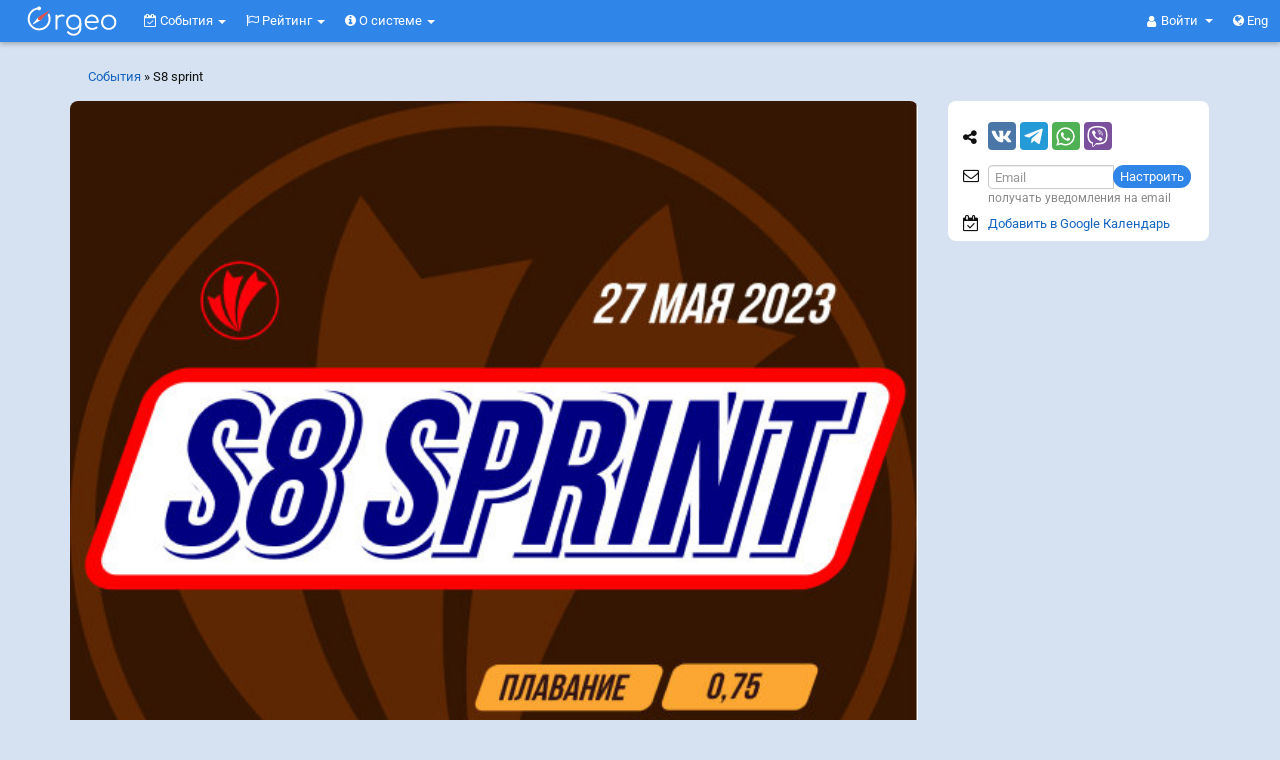

--- FILE ---
content_type: text/html; charset=UTF-8
request_url: https://orgeo.ru/event/studio8
body_size: 18054
content:
<!DOCTYPE html>
<html prefix="og: http://ogp.me/ns#" xmlns="http://www.w3.org/1999/xhtml">
<head>
<meta http-equiv="Content-Type" content="text/html; charset=utf-8" />
<meta http-equiv="X-UA-Compatible" content="IE=edge"><meta name="viewport" content="width=device-width, initial-scale=1"><meta name="description" content="27.05.2023 состоится событие S8 sprint. Место проведения: Краснодарский край » Сочи » Зеленая роща. Проголодался по настоящему триатлону? 27 мая 2023 состоится первый в этом году S8 SPRINT на открытой воде. Первый в Сочи! Ну и ты не отставай!. Программа мероприятий: 27.05.2023 (Сб) 07:20 - Сбор участников и получение стартовых пакетов; 27.05.2023 (Сб) 07:40 - Постановка велосипедов в транзитную зону; 27.05.2023 (Сб) 07:50 - Брифинг для участников триатлон-спринта; 27.05.2023 (Сб) 08:00 - СТАРТ триатлона-спринт; 27.05.2023 (Сб) 10:00 - Финиш триатлон-спринта; 27.05.2023 (Сб) 10:15 - Церемония награждения победителей и призеров триатлон-спринта; 27.05.2023 (Сб) 10:30 - Сбор и получение стартовых пакетов участников акватлона; 27.05.2023 (Сб) 10:50 - Брифинг для участников акватлона; 27.05.2023 (Сб) 11:00 - СТАРТ Акватлона; 27.05.2023 (Сб) 11:40 - Награждение победителей и призеров акватлона; 27.05.2023 (Сб) 12:00 - Окончание мероприятия. Заявки принимаются до 26.05.2023 20:00 МСК." /><meta property="og:description" content="27.05.2023 состоится событие S8 sprint. Место проведения: Краснодарский край » Сочи » Зеленая роща. Проголодался по настоящему триатлону? 27 мая 2023 состоится первый в этом году S8 SPRINT на открытой воде. Первый в Сочи! Ну и ты не отставай!. Программа мероприятий: 27.05.2023 (Сб) 07:20 - Сбор участников и получение стартовых пакетов; 27.05.2023 (Сб) 07:40 - Постановка велосипедов в транзитную зону; 27.05.2023 (Сб) 07:50 - Брифинг для участников триатлон-спринта; 27.05.2023 (Сб) 08:00 - СТАРТ триатлона-спринт; 27.05.2023 (Сб) 10:00 - Финиш триатлон-спринта; 27.05.2023 (Сб) 10:15 - Церемония награждения победителей и призеров триатлон-спринта; 27.05.2023 (Сб) 10:30 - Сбор и получение стартовых пакетов участников акватлона; 27.05.2023 (Сб) 10:50 - Брифинг для участников акватлона; 27.05.2023 (Сб) 11:00 - СТАРТ Акватлона; 27.05.2023 (Сб) 11:40 - Награждение победителей и призеров акватлона; 27.05.2023 (Сб) 12:00 - Окончание мероприятия. Заявки принимаются до 26.05.2023 20:00 МСК." /><meta property="og:title" content="Orgeo: S8 sprint - Инфо - События" /><meta property="og:image" content="/files/event/banner_top/28955_o.jpg?t=2023-06-13 15:36:45" />
<script type="text/javascript" src="//api-maps.yandex.ru/2.1/?lang=ru_RU"></script>
<script type="text/javascript" src="//vk.com/js/api/openapi.js?146" async="async"></script>
<title>Orgeo: S8 sprint - Инфо - События</title>
<link rel="stylesheet" href=" /assets/75307722/font-awesome-4.7.0/css/font-awesome.min.css">
<link rel="stylesheet" type="text/css" href="/assets/75307722/bootstrap.css" />
<style type="text/css">
@media screen and (min-width:0\0) and (min-width:992px) { /* targeting IE 9, 10, 11 */
    #footer-widgets .flex, .flex > div[class*='col-'], #footer-widgets .panel {  
        display: block !important;
    }
}
</style>
<!--[if lt IE 8]><link rel="stylesheet" type="text/css" href="/assets/75307722/ie.css" media="screen, projection" /><![endif]-->
<!--[if lt IE 7]><style type="text/css">html .jqueryslidemenu{height: 1%;}</style><![endif]-->

<link rel="apple-touch-icon" sizes="180x180" href="https://orgeo.ru/apple-touch-icon.png?v=2">
<link rel="icon" type="image/png" sizes="32x32" href="https://orgeo.ru/favicon-32x32.png?v=2">
<link rel="icon" type="image/png" sizes="16x16" href="https://orgeo.ru/favicon-16x16.png?v=2">
<link rel="manifest" href="https://orgeo.ru/site.webmanifest?v=2">
<link rel="mask-icon" href="https://orgeo.ru/safari-pinned-tab.svg?v=2" color="#3085e9">
<link rel="shortcut icon" type="image/x-icon" href="https://orgeo.ru/favicon.ico?v=2">
<meta name="msapplication-TileColor" content="#ffffff">
<meta name="theme-color" content="#3085e9"><link rel="og:image" content="https://orgeo.ru/files/event/logo/28955_s.jpg?t=2023-06-13 15:36:45" /><link rel="image_src" href="https://orgeo.ru/files/event/logo/28955_s.jpg?t=2023-06-13 15:36:45"/><link rel="stylesheet" type="text/css" href="/assets/75307722/bootstrap5.css" />
<!-- Yandex.RTB -->

<script>window.yaContextCb=window.yaContextCb||[]</script>
<script src="https://yandex.ru/ads/system/context.js" async></script>


</head>
<body class="" >


<script src="https://www.gstatic.com/firebasejs/8.0.0/firebase-app.js"></script>
<script src="https://www.gstatic.com/firebasejs/8.0.0/firebase-messaging.js"></script>
<script>

    // На сафари при определенных ситуациях нельзя вызвать  window.open,
    // так как вызывает "Всплывающее окно заблокировано". Если оно вызывается
    // в обертке функции то ок.
    function fixed_window_open(url, target) {
        if (!target) {
            target = '_blank';
        }
        setTimeout(() => {
            window.open(url, target)
        });
    }

    if ('serviceWorker' in navigator) {
        if ('serviceWorker' in navigator) {
            navigator.serviceWorker.register('https://orgeo.ru/firebase-messaging-sw.js').then(registration => {
                messaging.useServiceWorker(registration);
                registration.update();
            }).catch(err => console.log('Service Worker Error', err));
        }
    }
    var firebaseConfig = {
        apiKey: "AIzaSyDbeUF2SzFmeGnQMcDhc7VWmgS5EuBUcVg",
        authDomain: "orgeo-base.firebaseapp.com",
        databaseURL: "https://orgeo-base.firebaseio.com",
        projectId: "orgeo-base",
        storageBucket: "orgeo-base.appspot.com",
        messagingSenderId: "641183461394",
        appId: "1:641183461394:web:733b76733fd58c23cd28cb",
        measurementId: "G-NYJ5FCNJLW"
    };
    firebase.initializeApp(firebaseConfig);
    const messaging = firebase.messaging();
    messaging.usePublicVapidKey('BL8ANTn4vSnMVtVwsW4xxEpfmziIm6QV5O5l2rWUUGB_SMZqLXcftgdoxBIKIOx9DIxg_MxCw1Hj93drGrZFLk4');
    var audioCtx = new(window.AudioContext || window.webkitAudioContext)();
    function beep() {
        var oscillator = audioCtx.createOscillator();
        var gainNode = audioCtx.createGain();
        oscillator.connect(gainNode);
        gainNode.connect(audioCtx.destination);
        gainNode.gain.value = 0.15;
        oscillator.frequency.value = 600;
        oscillator.type = 'triangle';
        oscillator.start();
        setTimeout(function() {
            oscillator.stop();
        }, 350);
    }

    /*
    messaging.onMessage((payload) => {
        var data = payload.data;
        var title = data.title;
        var body = data.body;
        var icon = data.icon;
        var link = data.link;

        var notification = new Notification(title, {
        body: body,
            icon: icon
        });
        alert(typeof notification);
        notification.onclick = function() {
            window.open(link, "_blank");
        };
        beep();
    });*/

    messaging.onMessage((payload) => {
        var data = payload.data;
        var title = data.title;
        var body = data.body;
        var icon = data.icon;
        var link = data.link;
        var modal = '<div onclick="openPushLink(this, event)" data-link="{{link}}" class="push-panel" >';
        modal += '<div class="push-header" >';
        modal += '<div class="push-title" ><i class="fa fa-bell" ></i> {{title}}</div>';
        modal += '<div onclick="closePush(this, event)" class="push-close" ><i class="fa fa-times" ></i></div>';
        modal += '</div>';
        modal += '<div class="push-body" >{{body}}</div>';
        modal += '</div>';
        modal = modal.replace('{{title}}', title);
        modal = modal.replace('{{body}}', body);
        modal = modal.replace(/{{link}}/g, link);
        var p = $('.push-notifications');
        $(modal).appendTo(p);
        p.removeClass('hide');
        beep();
    });
    function closePushCommon(el) {
        el.fadeOut(function(){
            $(this).remove();
            if ($('.push-panel').length === 0) {
                $('.push-notifications').addClass('hide');
            }
        });
    }
    function closePush(el, event) {
        event.stopPropagation();
        closePushCommon($(el).parent().parent());
    }
    function openPushLink(el, event) {
        el = $(el);
        var link = el.attr('data-link');
        window.open(link);
        closePushCommon(el);
    }

</script>


<h4 class="visible-print-block">Orgeo &ndash; Сервис онлайн-заявок и результатов</h4>

<nav class="navbar navbar-fixed-top navbar-inverse hidden-print" id="menu-top"> <!--   navbar-fixed-top -->
  <div class="container-fluid">
    
    <div class="navbar-header">
        
      <button type="button" class="navbar-toggle collapsed" data-toggle="collapse" data-target="#menu-collapse" aria-expanded="false">
        <span class="sr-only">Меню</span>
        <span><i class="fa fa-bars" aria-hidden="true"></i></span>
      </button>
       
                <a class="navbar-brand-svg" href="/event" onclick='js:$("#menu-rounded").focus()'>
                  <svg xmlns="http://www.w3.org/2000/svg" xml:space="preserve" class="orgeo_logo" width="100px" height="42px" viewBox="0 0 108120 43198" version="1.1" style="shape-rendering:geometricPrecision; text-rendering:geometricPrecision; image-rendering:optimizeQuality; fill-rule:evenodd; clip-rule:evenodd" xmlns:xlink="http://www.w3.org/1999/xlink">
 <defs>
  <style type="text/css">
   <![CDATA[
    .bg {visibility:hidden;fill:#1565C0;}
    .gray_arrow {fill:white} /*##E6E6E6*/
    .accent {fill: #d9534f} /*#FF6F00*/
    .letters {fill:white}
    .shadow {visibility:hidden;fill:black;fill-opacity:0.501961}
   ]]>
  </style>
 </defs>
 <g id="orgeo_logo">
  <metadata id="CorelCorpID_0Corel-Layer"/>
  <rect class="bg" x="4" y="4" width="108113" height="43190"/>
  <path class="shadow" d="M62852 22818c-1488,7787 -13498,5752 -11774,-2815 1503,-7463 13414,-5773 11774,2815zm-13077 8783c-455,817 426,1506 969,2048 422,420 1186,960 1646,1223 1307,748 2796,1157 4643,1153 3467,-7 6050,-1888 7281,-4425 832,-1713 937,-2841 936,-4995 -2,-4544 793,-10281 -4604,-12685 -3219,-1434 -6880,-687 -9171,1223 -4622,3853 -3517,12913 3404,14404 1641,353 3447,224 4871,-397 2312,-1009 2680,-1826 3195,-2578 312,7099 -5520,8777 -9566,6420 -1841,-1073 -1928,-2717 -3604,-1391z"/>
  <path class="shadow" d="M71202 20291c19,-2824 2512,-4975 5215,-5037 3121,-71 5412,2093 5493,5040l-10708 -3zm10974 1941c2199,-6 2186,-658 1765,-2797 -844,-4282 -4107,-6888 -8668,-6125 -5440,909 -8167,7349 -5379,12402 3770,6833 13240,3338 12906,1220 -284,-1801 -2509,-19 -3205,271 -4435,1853 -8742,-1733 -8453,-4948l11034 -23z"/>
  <path class="shadow" d="M93600 15412c3725,-831 6469,1694 7099,4767 750,3654 -1591,6750 -4515,7366 -8035,1694 -10483,-10372 -2584,-12133zm9326 7709c1884,-11369 -14203,-13578 -16235,-3386 -994,4984 2180,9140 6493,9845 4922,804 9012,-2055 9742,-6459z"/>
  <path class="shadow" d="M37151 27968c0,891 91,1466 837,1609 1312,195 1405,-575 1392,-2129 -7,-859 -27,-1935 -35,-3254 87,-3299 -482,-6220 1666,-7861 2442,-1852 5072,-412 5908,-1208 1163,-1105 -1174,-2552 -4464,-1694 -1551,486 -1448,466 -2431,1109 -193,121 -493,488 -501,465 -105,-326 -74,-216 -136,-645 -34,-216 -69,-474 -214,-649 -104,-127 -2022,-1252 -2022,1230l0 13027z"/>
  <!--<g id="_2481910121024">
   <path class="shadow" d="M10870 28896c21,527 2374,4120 2586,4406 1091,1473 2160,2932 3433,4236 175,179 302,364 498,562l1651 1652c577,579 633,553 1216,-31 2013,-2017 2826,-2858 4632,-5155 492,-627 3772,-5466 3507,-5712 -44,-122 -554,301 -621,353 -1043,797 -2613,1621 -2951,1709l-463 753c-875,1312 -2019,2725 -3041,3878l-826 922c-200,250 -606,690 -860,836 -382,-219 -912,-927 -1310,-1324l-1967 -2334c-654,-805 -908,-1069 -1473,-2003 -147,-244 -293,-498 -445,-716 -229,-87 -1336,-602 -2291,-1253 -783,-534 -1224,-1018 -1275,-779z"/>
   <path class="accent" d="M9811 28192c22,526 2374,4119 2587,4406 1090,1473 2159,2932 3432,4236 175,179 302,363 498,562l1652 1652c577,578 632,552 1215,-32 2014,-2016 2827,-2857 4632,-5155 493,-627 3773,-5465 3507,-5711 -43,-122 -553,301 -621,352 -1042,797 -2613,1621 -2951,1710l-463 753c-875,1312 -2018,2725 -3041,3878l-826 921c-200,251 -606,691 -860,837 -382,-219 -911,-928 -1310,-1324l-1967 -2334c-654,-805 -907,-1070 -1473,-2004 -147,-243 -293,-497 -445,-715 -229,-87 -1335,-602 -2291,-1253 -783,-535 -1224,-1018 -1275,-779z"/>
  </g>-->
  <path class="shadow" d="M20691 19636c261,-135 524,-316 781,-551l4014 -4215c1289,-1417 2762,-2853 4002,-4230 206,-229 443,-480 664,-706 218,-223 539,-418 445,-917 -403,-282 -605,-33 -936,175l-6065 3721c-1143,702 -2295,1411 -3433,2114 -766,473 -1991,1079 -2504,2006 -5903,7521 1598,-2179 -4415,5518 -213,227 -525,531 -420,1028 349,207 668,-2 1125,-252 9118,-4925 -1532,835 6742,-3691z"/>
  <path class="shadow" d="M30353 11903c-257,156 -987,989 -1267,1268 -351,349 -184,330 16,834 1682,4232 349,9298 -3073,11878 -8071,6085 -17689,-922 -16676,-9060 557,-4472 3641,-7912 7710,-8890 642,-154 725,-232 935,-35 448,421 808,779 1756,722 1267,-76 2393,-1509 1748,-2906 -532,-1150 -2164,-1808 -3291,-741 -997,945 218,431 -1664,892 -1818,446 -3731,1435 -5018,2589 -1704,1525 -3147,3373 -3931,6225 -849,3081 -399,5719 772,8527 828,1986 3073,4342 4789,5306 2332,1309 4982,2151 8300,1643 6951,-1065 11644,-7679 10290,-14635 -147,-756 -960,-3311 -1396,-3617z"/>
  <path class="gray_arrow" d="M21053 16785c-631,-1495 -1837,-2803 -3694,-1037 -2242,2706 -2982,3415 -5174,6098 -351,497 -616,704 -424,1032 283,202 535,93 1024,-186 2904,-1568 3298,-1871 7241,-4031 975,-632 890,-808 1027,-1876z"/>
  <path class="accent" d="M17160 16730c0,1770 1897,2517 3254,1651l4013 -4216c1289,-1416 2762,-2852 4002,-4230 206,-228 443,-480 664,-706 218,-222 539,-417 445,-916 -403,-283 -604,-33 -935,175l-6066 3721c-1143,702 -2294,1411 -3433,2114 -988,610 -1944,950 -1944,2407z"/>
  <path class="letters" d="M29294 11199c-257,156 -986,988 -1267,1268 -351,349 -184,330 16,834 1683,4232 349,9297 -3073,11878 -8071,6085 -17689,-922 -16675,-9060 556,-4472 3640,-7912 7709,-8890 643,-154 725,-232 935,-35 448,421 808,779 1757,722 1266,-77 2392,-1510 1747,-2906 -532,-1150 -2164,-1809 -3291,-741 -997,945 219,430 -1663,892 -1819,446 -3731,1435 -5019,2588 -1704,1526 -3146,3373 -3931,6225 -848,3082 -399,5720 772,8528 828,1986 3073,4342 4790,5306 2331,1309 4982,2151 8299,1643 6951,-1065 11645,-7679 10290,-14636 -147,-755 -959,-3310 -1396,-3616z"/>
  <path class="letters" d="M61793 22114c-1487,7787 -13498,5752 -11773,-2816 1502,-7462 13414,-5773 11773,2816zm-13077 8783c-454,816 426,1505 970,2047 421,421 1185,960 1645,1224 1307,748 2796,1156 4643,1153 3467,-8 6051,-1888 7282,-4425 831,-1714 936,-2841 935,-4996 -2,-4543 793,-10280 -4604,-12684 -3219,-1434 -6880,-687 -9170,1222 -4623,3854 -3517,12913 3403,14404 1642,354 3447,225 4871,-396 2312,-1009 2680,-1826 3195,-2578 313,7099 -5520,8777 -9566,6419 -1841,-1072 -1928,-2717 -3604,-1390z"/>
  <path class="letters" d="M70143 19587c19,-2824 2512,-4975 5215,-5037 3121,-71 5412,2093 5494,5040l-10709 -3zm10974 1941c2199,-7 2187,-659 1765,-2797 -844,-4282 -4106,-6888 -8668,-6126 -5439,910 -8167,7350 -5379,12403 3770,6833 13240,3338 12906,1219 -283,-1801 -2509,-18 -3204,272 -4436,1853 -8743,-1733 -8454,-4948l11034 -23z"/>
  <path class="letters" d="M92542 14707c3724,-830 6468,1695 7098,4768 750,3654 -1591,6750 -4515,7366 -8034,1694 -10482,-10373 -2583,-12134zm9325 7710c1884,-11370 -14203,-13578 -16235,-3386 -994,4983 2180,9139 6494,9844 4921,805 9011,-2054 9741,-6458z"/>
  <path class="letters" d="M36092 27264c0,891 92,1466 838,1609 1311,195 1404,-575 1392,-2130 -7,-858 -28,-1934 -36,-3253 87,-3299 -481,-6220 1666,-7861 2442,-1853 5072,-412 5909,-1208 1163,-1106 -1175,-2552 -4464,-1694 -1551,486 -1448,466 -2432,1109 -193,120 -493,488 -500,464 -106,-325 -75,-215 -137,-644 -34,-217 -69,-474 -214,-650 -104,-126 -2022,-1251 -2022,1231l0 13027z"/>
 </g>
</svg>
        </a>
      
      <ul class="nav navbar-nav navbar-right" style="position:absolute; right: 17px; top:0;">
                <li class="dropdown">
           <a href="#" class="dropdown-toggle navbar-dropdown-toggle" data-toggle="dropdown" role="button" aria-haspopup="true" aria-expanded="false">
               <i class="fa fa-user" aria-hidden="true"></i> 
               <span class="login-or-firstname" >
                Войти                </span>
                <span class="caret"></span>
            </a>
          <ul class="dropdown-menu">
            <li><a rel="nofollow" href="/user/auth?back=https%3A%2F%2Forgeo.ru%2Fevent%2Fstudio8">Войти</a></li>
            <li role="separator" class="divider"></li>
            <li><a rel="nofollow" href="/user/registration?back=https%3A%2F%2Forgeo.ru%2Fevent%2Fstudio8">Регистрация</a></li>
          </ul>
        </li>
                <li><a rel="lang-alt-en" href="/event/studio8?lang=en"><i class="fa fa-globe" aria-hidden="true"></i> Eng</a></li>
              </ul>
      
    </div>
    
    <div>
      <div class="collapse navbar-collapse pull-left" id="menu-collapse">
        
        <ul class="navbar-nav nav" style="" id="yw1">
<li class="dropdown">
<a title="События" class="dropdown-toggle" data-toggle="dropdown" href="/event"><i class='fa fa-calendar-check-o'></i>
События <span class="caret"></span></a><ul id="yw2" class="dropdown-menu">
<li>
<a tabindex="-1" href="/event"><i class="fa fa-calendar"></i> Предстоящие</a></li>
<li>
<a tabindex="-1" href="/event/archive"><i class="fa fa-check-square-o"></i> Прошедшие</a></li>
<li>
<a tabindex="-1" href="/event/pay/season"><i class="fa fa-ticket"></i> Абонементы</a></li>
<li>
<a tabindex="-1" href="/event/pay/membership"><i class="fa fa-credit-card"></i> Сбор средств</a></li>
<li>
<a tabindex="-1" href="/event/pay/donations"><i class="fa fa-support"></i> Благотв<span class="hidden-xs" >орительность</span><span class="visible-xs-inline" >.</span></a></li>
<li class="divider"></li>
<li>
<a tabindex="-1" href="/event/create"><i class="fa fa-calendar-plus-o"></i> Создать событие</a></li>
</ul>
</li>
<li class="dropdown">
<a title="События" class="dropdown-toggle" data-toggle="dropdown" href="/raiting"><i class='fa fa-flag-o'></i>
Рейтинг <span class="caret"></span></a><ul id="yw3" class="dropdown-menu">
<li>
<a tabindex="-1" href="/raiting">Рейтинг</a></li>
<li>
<a tabindex="-1" href="/man">Спортсмены</a></li>
</ul>
</li>
<li class="dropdown">
<a title="О системе" class="dropdown-toggle" data-toggle="dropdown" href="/about"><i class='fa fa-info-circle'></i>
О системе <span class="caret"></span></a><ul id="yw4" class="dropdown-menu">
<li>
<a target="_blank" tabindex="-1" href="https://info.orgeo.ru/"><i class="fa fa-info-circle"></i> О системе</a></li>
<li>
<a tabindex="-1" href="/idea"><i class="fa fa-lightbulb-o"></i> Отзывы и идеи</a></li>
<li>
<a tabindex="-1" href="/site_widget"><i class="fa fa-code"></i> Информер на Ваш сайт</a></li>
<li>
<a tabindex="-1" href="/contact"><i class="fa fa-envelope-o"></i> Контакты</a></li>
</ul>
</li>
</ul>
        
      </div><!-- /.navbar-collapse -->      
      
    </div>
      
  </div><!-- /.container-fluid -->
</nav>


<div class="container hidden-print" id="menu-rounded"> <!-- navbar-fixed-bottom visible-xs -->
            
            <div class="breadcrumbs hidden-xs hidden-sm" style="padding: 8px 0px 15px 18px;float: left;">
<a href="/event/archive">События</a> &raquo; <span>S8 sprint</span></div>    <ul class="navbar-right navbar-rounded nav nav-pills" id="yw5">
<li>
</li>
</ul>

</div>


<div class="container-fluid hidden-print navbar-fixed-bottom" id="menu-floating"> <!-- ошибки important:  visible-xs -->

            <ul class="navbar-right navbar-rounded nav nav-pills" id="yw6">
<li>
<a class="btn-default" id="in_top_page" href="/event/#"><span class="fa fa-chevron-up" ></span></a></li>
<li>
</li>
</ul>

</div>



<div class="container" id="content-container">
    
    
    <div class="row">
        
<div class="col-md-9" id="content">

    
        <div class="panel panel-default panel-event">
        <div class="panel-body">
            

<script>
    document.addEventListener("DOMContentLoaded", function() {

        var sidebar = $('#sidebar');
        var panel_event = $('.panel-event');
        var sidebar_height = sidebar.height() - 10;
        var panel_event_height = panel_event.height();
        if (sidebar_height > panel_event_height) {
            panel_event.css('min-height', sidebar_height);
        }

        // фиксирование блока партнеров
        var s = $("#sidebar");
        var e = $(".panel-event");

        var s_h = s.outerHeight();
        var s_p = s.offset();
        var e_p = e.offset();
        s.css({
            width: s.outerWidth() - 1
        });

        var e_h = e.outerHeight();

        if (e_h < s_h || $(window).width() < 991) {
            return;
        }

        var m_h = $("#menu-top").height();

        var fix_y = s_p.top - m_h;
        var unfix_y = e_p.top + e_h - s_h - m_h;
        var s_t;
        var fix = false;
        var unfix = false;
        var fix_up = false;
        var down, old_s_t;
        $(window).scroll(function() {
            s_t = $(this).scrollTop();
            if (s_t < 10) { // если мы наверху, до сбрысываем все до default
                //  так как, если резко проскроллить наверх, то не все действия успеют отловится
                if (fix) {
                    s.css({
                        position: "static"
                    });
                }
                fix = false;
                unfix = false;
                fix_up = false;
                down = undefined;
                old_s_t = undefined;
            }
            down = s_t > old_s_t;
            if (s_t > fix_y) {
                if (!fix) {
                    s.css({
                        position: "fixed",
                        top: m_h,
                        left: s_p.left
                    });
                    fix = true;
                }
            } else {
                if (fix) {
                    s.css({
                        position: "static"
                    });
                    fix = false;
                }
            }
            if (fix) {
                if (s_t > unfix_y) {
                    if (!unfix) {
                        fix_up = false;
                        s.css({
                            position: "absolute",
                            top: (s_p.top + (e_h - s_h))
                        });
                        unfix = true;
                    }
                } else {
                    if (unfix) {
                        unfix = false;
                    } else {
                        if (!down && fix && !fix_up) {
                            fix = false;
                            fix_up = true;
                        }
                    }
                }
            }
            old_s_t = s_t;
        });
    });
</script>


<div class="show_banner_event_top" ><img src="/files/event/banner_top/28955_o.jpg?t=2023-06-13 15:36:45" alt="" /></div>
<div class="event_top_info" ><div class="event_top_info_right" ><div class="event_top_info_logo" ><img title="S8 sprint" class="" src="/files/event/logo/28955_s.jpg?t=2023-06-13 15:36:45" alt="S8 sprint" /></div><div class="hidden-xs" ><div  class="" ><h4>Событие создал</h4><table><tr><td style="padding: 5px 0;" ><i style="font-size: 18px;" class="fa fa-user" ></i></td><td style="word-break: break-all;padding: 5px;" ><a target="_blank" rel="nofollow" href="/u97258">Михаил Трусов</a><a class="user_social user_social_vk" href="https://vk.com/id489351171" target="_blank" ><i class="fa fa-vk" ></i></a></td></tr><tr><td style="padding: 5px 0;" ><i style="font-size: 18px;" class="fa fa-phone" ></i></td><td style="word-break: break-word;padding: 5px;" ><a href="tel:+79184060165" >+79184060165</a> Анастасия</td></tr></table></div></div></div><div><b>27 мая 2023 (сб)</b> &nbsp; <a href="/event/studio8#map"><i class="fa fa-map-marker" ></i> Сочи, Зеленая роща</a></div><div><h1>S8 sprint</h1></div><div>Проголодался по настоящему триатлону? 27 мая 2023 состоится первый в этом году S8 SPRINT на открытой воде. Первый в Сочи! Ну и ты не отставай!</div><div>Триатлон, дуатлон, swimrun, Локальные</div><div><span class='label label-default' >Регистрация закрыта 26.05.2023 20:00 МСК</span></div><div class="model-files-btns" ><div><a class="btn btn-default" target="_blank" href="https://www.sochitriathlon.ru/s8/s8sprint" ><i class="fa fa-download" ></i> Информационный бюллетень</a></div><div><a class="btn btn-default" target="_blank" href="https://docs.google.com/spreadsheets/d/e/2PACX-1vSFoC_FZ70gOuelyqCegQ1EMGd0lKYt6wkmX1weCzwSTHbnPt-QGXt8EKVAVYGy4YLdKk6GBX1Y7Amc/pubhtml?gid=582292554&single=true" ><i class="fa fa-download" ></i> Официальные результаты</a></div></div><div class="visible-xs" style="margin-top: 22px" ><div  class="" ><h4>Событие создал</h4><table><tr><td style="padding: 5px 0;" ><i style="font-size: 18px;" class="fa fa-user" ></i></td><td style="word-break: break-all;padding: 5px;" ><a target="_blank" rel="nofollow" href="/u97258">Михаил Трусов</a><a class="user_social user_social_vk" href="https://vk.com/id489351171" target="_blank" ><i class="fa fa-vk" ></i></a></td></tr><tr><td style="padding: 5px 0;" ><i style="font-size: 18px;" class="fa fa-phone" ></i></td><td style="word-break: break-word;padding: 5px;" ><a href="tel:+79184060165" >+79184060165</a> Анастасия</td></tr></table></div></div></div>

</div>
</div>
<div id="tab"></div>
<ul class="orgeo-panel-full nav nav-tabs" id="yw0">
<li class="active">
<a href="/event/info/studio8"><span class="visible-xs fa fa-info fa-for-tabs" > </span> <span class="hidden-xs" >Инфо</span></a></li>
<li>
<a href="/event/participants/studio8#tab"><span class="visible-xs fa fa-users fa-for-tabs" style="float:left" > </span> <span class="hidden-xs" >Участники</span> <span class="label label-primary">28</span></a></li>
<li>
<a style="display: table" href="/event/discussion/studio8#tab"><span class="visible-xs fa fa-comments fa-for-tabs"  ></span><span class="hidden-xs" >Обсуждение</span> </a></li>
<li>
<a rel="nofollow" href="/event/strahovka/studio8#tab">Страховка</a></li>
</ul>

<div class="panel panel-default orgeo-panel-full">
    <div class="panel-body">

        <div itemscope itemtype="http://schema.org/SportsEvent"><meta itemprop="name" content="S8 sprint"><meta itemprop="description" content="27.05.2023 состоится событие S8 sprint. Место проведения: Краснодарский край » Сочи » Зеленая роща. Проголодался по настоящему триатлону? 27 мая 2023 состоится первый в этом году S8 SPRINT на открытой воде. Первый в Сочи! Ну и ты не отставай!. Программа мероприятий: 27.05.2023 (Сб) 07:20 - Сбор участников и получение стартовых пакетов; 27.05.2023 (Сб) 07:40 - Постановка велосипедов в транзитную зону; 27.05.2023 (Сб) 07:50 - Брифинг для участников триатлон-спринта; 27.05.2023 (Сб) 08:00 - СТАРТ триатлона-спринт; 27.05.2023 (Сб) 10:00 - Финиш триатлон-спринта; 27.05.2023 (Сб) 10:15 - Церемония награждения победителей и призеров триатлон-спринта; 27.05.2023 (Сб) 10:30 - Сбор и получение стартовых пакетов участников акватлона; 27.05.2023 (Сб) 10:50 - Брифинг для участников акватлона; 27.05.2023 (Сб) 11:00 - СТАРТ Акватлона; 27.05.2023 (Сб) 11:40 - Награждение победителей и призеров акватлона; 27.05.2023 (Сб) 12:00 - Окончание мероприятия. Заявки принимаются до 26.05.2023 20:00 МСК."><meta itemprop="startDate" content="2023-05-27T00:00:00+03:00"><meta itemprop="endDate" content="2023-05-27T00:00:00+03:00"><link itemprop="url" href="http://orgeo.ru/event/28955" rel="author"/><link itemprop="image" href="https//orgeo.ru/files/event/logo/28955_s.jpg" rel="author"/><div itemprop="organizer" itemscope itemtype="http://schema.org/Organization"><meta itemprop="name" content="Михаил Трусов"></div><div itemprop="performer" itemscope itemtype="http://schema.org/Organization"><meta itemprop="name" content="Михаил Трусов"></div><div itemprop="location" itemscope itemtype="http://schema.org/Place"><meta itemprop="name" content="Зеленая роща"><div itemprop="geo" itemscope itemtype="http://schema.org/GeoCoordinates"><meta itemprop="latitude" content="43.538139"><meta itemprop="longitude" content="39.802807"></div><div itemprop="address" itemscope itemtype="http://schema.org/PostalAddress"><meta itemprop="streetAddress" content="Зеленая роща"><meta itemprop="addressLocality" content="Сочи"><meta itemprop="addressRegion" content="Краснодарский край"><meta itemprop="addressCountry" content="Россия"></div></div></div><h2>Программа мероприятий</h2><ul><li style="list-style-type:none;"><strong>27.05.2023 (Сб) 07:20</strong> - Сбор участников и получение стартовых пакетов.</li><li style="list-style-type:none;"><strong>27.05.2023 (Сб) 07:40</strong> - Постановка велосипедов в транзитную зону.</li><li style="list-style-type:none;"><strong>27.05.2023 (Сб) 07:50</strong> - Брифинг для участников триатлон-спринта.</li><li style="list-style-type:none;"><strong>27.05.2023 (Сб) 08:00</strong> - СТАРТ триатлона-спринт.</li><li style="list-style-type:none;"><strong>27.05.2023 (Сб) 10:00</strong> - Финиш триатлон-спринта.</li><li style="list-style-type:none;"><strong>27.05.2023 (Сб) 10:15</strong> - Церемония награждения победителей и призеров триатлон-спринта.</li><li style="list-style-type:none;"><strong>27.05.2023 (Сб) 10:30</strong> - Сбор и получение стартовых пакетов участников акватлона.</li><li style="list-style-type:none;"><strong>27.05.2023 (Сб) 10:50</strong> - Брифинг для участников акватлона.</li><li style="list-style-type:none;"><strong>27.05.2023 (Сб) 11:00</strong> - СТАРТ Акватлона.</li><li style="list-style-type:none;"><strong>27.05.2023 (Сб) 11:40</strong> - Награждение победителей и призеров акватлона.</li><li style="list-style-type:none;"><strong>27.05.2023 (Сб) 12:00</strong> - Окончание мероприятия.</li></ul><div class="pos_rel" ><div style="position:absolute;top:-50px;" id="map" ></div><h2>Место проведения &nbsp;<small><a href="/kuban">Краснодарский край</a> » <a href="/geoname/2070">Сочи</a> » <a target="_blank" class="sprite map" title="Показать место на карте, а также историю данного места" href="/place/6514">Зеленая роща</a></small></h2><p><div style="width:100%;height:250px;" id="YMapsID"> </div></p></div><br><div class="table-responsive" ><table class="table table-bordered table_dist_price" ><tr ><td  style="vertical-align: middle" ><b> Участвующие группы </b></td><td  ><b>Стоимость</b> </td><td rowspan="2" ><b>Свободных мест</b></td></tr><tr></tr><tr><td><b>Акватлон Девочки</b>  <span class="hint" >Жен. до 65 лет</span></td><td class="text-center" >500 ₽</td><td class="text-center" >15</td></tr><tr><td><b>Акватлон Мальчики</b>  <span class="hint" >Муж. до 65 лет</span></td><td class="text-center" >500 ₽</td><td class="text-center" >18</td></tr><tr><td><b>Женщины</b>  <span class="hint" >Жен. до 65 лет</span></td><td class="text-center" >1800 ₽</td><td class="text-center" >27</td></tr><tr><td><b>Мужчины 18-39</b>  <span class="hint" >Муж. 18-39 лет</span></td><td class="text-center" >1800 ₽</td><td class="text-center" >9</td></tr><tr><td><b>Мужчины 40-49</b>  <span class="hint" >Муж. 40-49 лет</span></td><td class="text-center" >1800 ₽</td><td class="text-center" >16</td></tr><tr><td><b>Мужчины 50 +</b>  <span class="hint" >Муж. 50-75 лет</span></td><td class="text-center" >1800 ₽</td><td class="text-center" >17</td></tr></table></div><div id="files" style="position:absolute;opacity:0; margin-top:-40px;" ></div><div class="addit_event_information" ><h2  >Информация</h2><div><div><a  target="_blank" href="https://www.sochitriathlon.ru/s8/s8sprint" ><i class="fa fa-download" ></i> Информационный бюллетень</a></div><div><a  target="_blank" href="https://docs.google.com/spreadsheets/d/e/2PACX-1vSFoC_FZ70gOuelyqCegQ1EMGd0lKYt6wkmX1weCzwSTHbnPt-QGXt8EKVAVYGy4YLdKk6GBX1Y7Amc/pubhtml?gid=582292554&single=true" ><i class="fa fa-download" ></i> Официальные результаты</a></div></div><div class="descr_block" ><p>&#1056;&#1040;&#1057;&#1055;&#1048;&#1057;&#1040;&#1053;&#1048;&#1045;<p>08:30 &ndash; &#1089;&#1073;&#1086;&#1088;, &#1087;&#1086;&#1083;&#1091;&#1095;&#1077;&#1085;&#1080;&#1077; &#1089;&#1090;&#1072;&#1088;&#1090;&#1086;&#1074;&#1099;&#1093; &#1087;&#1072;&#1082;&#1077;&#1090;&#1086;&#1074;, &#1087;&#1086;&#1089;&#1090;&#1072;&#1085;&#1086;&#1074;&#1082;&#1072; &#1074;&#1077;&#1083;&#1086;&#1089;&#1080;&#1087;&#1077;&#1076;&#1086;&#1074; &#1074; &#1090;&#1088;&#1072;&#1085;&#1079;&#1080;&#1090;&#1085;&#1091;&#1102; &#1079;&#1086;&#1085;&#1091;&nbsp;</p><p>08:55&nbsp;&#1073;&#1088;&#1080;&#1092;&#1080;&#1085;&#1075;&nbsp;</p><p>09:00 &ndash; &#1057;&#1058;&#1040;&#1056;&#1058;&nbsp;</p><p>11:20 &#1053;&#1072;&#1075;&#1088;&#1072;&#1078;&#1076;&#1077;&#1085;&#1080;&#1077; &#1091;&#1095;&#1072;&#1089;&#1090;&#1085;&#1080;&#1082;&#1086;&#1074;</p><p>&#1042;&#1053;&#1048;&#1052;&#1040;&#1053;&#1048;&#1045;!!!&nbsp;&#1051;&#1080;&#1084;&#1080;&#1090; &#1076;&#1083;&#1103; &#1087;&#1088;&#1086;&#1093;&#1086;&#1078;&#1076;&#1077;&#1085;&#1080;&#1103; &#1076;&#1080;&#1089;&#1090;&#1072;&#1085;&#1094;&#1080;&#1080;&nbsp;&#1090;&#1088;&#1080;&#1072;&#1090;&#1083;&#1086;&#1085;&nbsp;2&nbsp;&#1095;&#1072;&#1089;&#1072; , &#1087;&#1086;&#1089;&#1083;&#1077; &#1101;&#1090;&#1086;&#1075;&#1086; &#1092;&#1080;&#1085;&#1080;&#1096; &#1085;&#1077; &#1087;&#1088;&#1080;&#1085;&#1080;&#1084;&#1072;&#1077;&#1090;&#1089;&#1103;, &#1072; &#1072;&#1090;&#1083;&#1077;&#1090; &#1076;&#1080;&#1089;&#1082;&#1074;&#1072;&#1083;&#1080;&#1092;&#1080;&#1094;&#1080;&#1088;&#1091;&#1077;&#1090;&#1089;&#1103;.</p></p>
</div></div></div></div> <!-- / .panel --><div class="hidden-print panel panel-default orgeo-panel-full "><div class="panel-heading" style="margin-bottom:3px;" ><h3 class="panel-title">Доступные способы оплаты</h3></div><div class="panel-body" style="padding-bottom: 0;" ><div class="bootstrap5" ><div class="radio_pay_methods hidden-print" ><div class="d-flex align-items-center flex-wrap" ><label class="one-pay-method d-flex align-items-center" ><div class="one-pay-method-content" ><div class='one-pay-method-content-img' ><img src='/assets/75307722/bank_transfer_40px.png' /></div><div class='one-pay-method-content-text' ><b>На банковские реквизиты</b></div></div></label></div></div></div>    </div>

    <div class="show_banner_event_bottom" ><img src="/files/event/banner_bottom/28955_o.jpg?t=2023-06-13 15:36:45" alt="" /></div>
</div> <!-- / .panel -->




<div class="panel panel-default orgeo-panel-full hidden-print"><div class="panel-heading"><h3 class="panel-title">Другие события, Триатлон, дуатлон, swimrun, Краснодарский край</h3></div><ul class="list-group list-group-bottom-radius"><li class="list-group-item"><a href="/event/archive/type/triathlon/region/kuban/no_national/1" class="btn btn-sm btn-default" ><i class="fa fa-chevron-up" ></i> еще</a></li><li class="list-group-item"><a href="/event/info/29177">12.06.2023 - S8 &quot;Трипл микс&quot;</a></li><li class="list-group-item"><a href="/event/info/28643">03-04.06.2023 - Чемпионат и Первенство Краснодарского края по триатлон-спринту, эстафетам</a></li><li class='list-group-item' style='color:#777;'><b>27.05.2023 - S8 sprint </b></li><li class="list-group-item"><a href="/event/info/27643">22-23.04.2023 - Чемпионат и Первенство КК по дуатлону</a></li><li class="list-group-item"><a href="/event/info/27640">01.04.2023 - Первенство и чемпионат г.Краснодара дуатлон-кроссу</a></li><li class="list-group-item"><a href="/event/archive/type/triathlon/region/kuban/no_national/1" class="btn btn-sm btn-default" ><i class="fa fa-chevron-down" ></i> еще</a></li></ul><div><!-- Yandex.RTB R-A-1614306-1 -->
            <div id="yandex_rtb_R-A-1614306-1" style="margin-top:30px" class="hidden-print" ></div>
            <script>window.yaContextCb.push(()=>{
              Ya.Context.AdvManager.render({
                renderTo: 'yandex_rtb_R-A-1614306-1',
                blockId: 'R-A-1614306-1'
              })
            })</script>        </div>
    </div>

        
</div> <!-- / #content -->


<div class="col-md-3 hidden-print" id="sidebar">

    
    <div class="panel panel-default for_subscr" ><div class="panel-body" ><table><tr><td style="height:45px;" ><i class="fa fa-share-alt" ></i></td><td style="height:45px;" >
<script>        
window.onload = function(){
  var links = document.getElementById("share_buttons").getElementsByTagName("a");
  var i = links.length;
  while (i--) {
      links[i].href = links[i].href.replace(new RegExp("{share_url}", "g"), encodeURIComponent(window.location.href));
  }
}
</script>

<div id="share_buttons">
    <div class="social vk">
	<a href="https://vk.com/share.php?url={share_url}&title=Orgeo%3A+S8+sprint+-+%D0%98%D0%BD%D1%84%D0%BE+-+%D0%A1%D0%BE%D0%B1%D1%8B%D1%82%D0%B8%D1%8F&image=https%3A%2F%2Forgeo.ru%2Ffiles%2Fevent%2Flogo%2F28955_s.jpg%3Ft%3D2023-06-13+15%3A36%3A45&noparse=true" target="_blank" title="Поделиться" rel="nofollow">
            <svg role="img" viewBox="0 0 576 512">
                <path fill="currentColor" d="M545 117.7c3.7-12.5 0-21.7-17.8-21.7h-58.9c-15 0-21.9 7.9-25.6 16.7 0 0-30 73.1-72.4 120.5-13.7 13.7-20 18.1-27.5 18.1-3.7 0-9.4-4.4-9.4-16.9V117.7c0-15-4.2-21.7-16.6-21.7h-92.6c-9.4 0-15 7-15 13.5 0 14.2 21.2 17.5 23.4 57.5v86.8c0 19-3.4 22.5-10.9 22.5-20 0-68.6-73.4-97.4-157.4-5.8-16.3-11.5-22.9-26.6-22.9H38.8c-16.8 0-20.2 7.9-20.2 16.7 0 15.6 20 93.1 93.1 195.5C160.4 378.1 229 416 291.4 416c37.5 0 42.1-8.4 42.1-22.9 0-66.8-3.4-73.1 15.4-73.1 8.7 0 23.7 4.4 58.7 38.1 40 40 46.6 57.9 69 57.9h58.9c16.8 0 25.3-8.4 20.4-25-11.2-34.9-86.9-106.7-90.3-111.5-8.7-11.2-6.2-16.2 0-26.2.1-.1 72-101.3 79.4-135.6z"/>
            </svg>
	</a>
    </div>
    <div class="social telegram">
        <a href="https://telegram.me/share/url?url={share_url}&text=Orgeo%3A+S8+sprint+-+%D0%98%D0%BD%D1%84%D0%BE+-+%D0%A1%D0%BE%D0%B1%D1%8B%D1%82%D0%B8%D1%8F" target="_blank" title="Поделиться" rel="nofollow">
            <svg role="img" viewBox="0 0 448 512">
                <path fill="currentColor" d="M446.7 98.6l-67.6 318.8c-5.1 22.5-18.4 28.1-37.3 17.5l-103-75.9-49.7 47.8c-5.5 5.5-10.1 10.1-20.7 10.1l7.4-104.9 190.9-172.5c8.3-7.4-1.8-11.5-12.9-4.1L117.8 284 16.2 252.2c-22.1-6.9-22.5-22.1 4.6-32.7L418.2 66.4c18.4-6.9 34.5 4.1 28.5 32.2z"/>
            </svg>
        </a>
    </div>
    <div class="social whatsapp">
	<a href="https://api.whatsapp.com/send?text=Orgeo%3A+S8+sprint+-+%D0%98%D0%BD%D1%84%D0%BE+-+%D0%A1%D0%BE%D0%B1%D1%8B%D1%82%D0%B8%D1%8F%20-%20{share_url}" target="_blank" title="Поделиться" rel="nofollow">
            <svg role="img" viewBox="0 0 448 512">
                <path fill="currentColor" d="M380.9 97.1C339 55.1 283.2 32 223.9 32c-122.4 0-222 99.6-222 222 0 39.1 10.2 77.3 29.6 111L0 480l117.7-30.9c32.4 17.7 68.9 27 106.1 27h.1c122.3 0 224.1-99.6 224.1-222 0-59.3-25.2-115-67.1-157zm-157 341.6c-33.2 0-65.7-8.9-94-25.7l-6.7-4-69.8 18.3L72 359.2l-4.4-7c-18.5-29.4-28.2-63.3-28.2-98.2 0-101.7 82.8-184.5 184.6-184.5 49.3 0 95.6 19.2 130.4 54.1 34.8 34.9 56.2 81.2 56.1 130.5 0 101.8-84.9 184.6-186.6 184.6zm101.2-138.2c-5.5-2.8-32.8-16.2-37.9-18-5.1-1.9-8.8-2.8-12.5 2.8-3.7 5.6-14.3 18-17.6 21.8-3.2 3.7-6.5 4.2-12 1.4-32.6-16.3-54-29.1-75.5-66-5.7-9.8 5.7-9.1 16.3-30.3 1.8-3.7.9-6.9-.5-9.7-1.4-2.8-12.5-30.1-17.1-41.2-4.5-10.8-9.1-9.3-12.5-9.5-3.2-.2-6.9-.2-10.6-.2-3.7 0-9.7 1.4-14.8 6.9-5.1 5.6-19.4 19-19.4 46.3 0 27.3 19.9 53.7 22.6 57.4 2.8 3.7 39.1 59.7 94.8 83.8 35.2 15.2 49 16.5 66.6 13.9 10.7-1.6 32.8-13.4 37.4-26.4 4.6-13 4.6-24.1 3.2-26.4-1.3-2.5-5-3.9-10.5-6.6z"/>
            </svg>
	</a>
    </div>
    <div class="social viber">
        <a href="https://www.viber.com/" target="_blank" title="Поделиться" rel="nofollow">
            <svg role="img" viewBox="0 0 512 512">
                <path fill="currentColor" d="M444 49.9C431.3 38.2 379.9.9 265.3.4c0 0-135.1-8.1-200.9 52.3C27.8 89.3 14.9 143 13.5 209.5c-1.4 66.5-3.1 191.1 117 224.9h.1l-.1 51.6s-.8 20.9 13 25.1c16.6 5.2 26.4-10.7 42.3-27.8 8.7-9.4 20.7-23.2 29.8-33.7 82.2 6.9 145.3-8.9 152.5-11.2 16.6-5.4 110.5-17.4 125.7-142 15.8-128.6-7.6-209.8-49.8-246.5zM457.9 287c-12.9 104-89 110.6-103 115.1-6 1.9-61.5 15.7-131.2 11.2 0 0-52 62.7-68.2 79-5.3 5.3-11.1 4.8-11-5.7 0-6.9.4-85.7.4-85.7-.1 0-.1 0 0 0-101.8-28.2-95.8-134.3-94.7-189.8 1.1-55.5 11.6-101 42.6-131.6 55.7-50.5 170.4-43 170.4-43 96.9.4 143.3 29.6 154.1 39.4 35.7 30.6 53.9 103.8 40.6 211.1zm-139-80.8c.4 8.6-12.5 9.2-12.9.6-1.1-22-11.4-32.7-32.6-33.9-8.6-.5-7.8-13.4.7-12.9 27.9 1.5 43.4 17.5 44.8 46.2zm20.3 11.3c1-42.4-25.5-75.6-75.8-79.3-8.5-.6-7.6-13.5.9-12.9 58 4.2 88.9 44.1 87.8 92.5-.1 8.6-13.1 8.2-12.9-.3zm47 13.4c.1 8.6-12.9 8.7-12.9.1-.6-81.5-54.9-125.9-120.8-126.4-8.5-.1-8.5-12.9 0-12.9 73.7.5 133 51.4 133.7 139.2zM374.9 329v.2c-10.8 19-31 40-51.8 33.3l-.2-.3c-21.1-5.9-70.8-31.5-102.2-56.5-16.2-12.8-31-27.9-42.4-42.4-10.3-12.9-20.7-28.2-30.8-46.6-21.3-38.5-26-55.7-26-55.7-6.7-20.8 14.2-41 33.3-51.8h.2c9.2-4.8 18-3.2 23.9 3.9 0 0 12.4 14.8 17.7 22.1 5 6.8 11.7 17.7 15.2 23.8 6.1 10.9 2.3 22-3.7 26.6l-12 9.6c-6.1 4.9-5.3 14-5.3 14s17.8 67.3 84.3 84.3c0 0 9.1.8 14-5.3l9.6-12c4.6-6 15.7-9.8 26.6-3.7 14.7 8.3 33.4 21.2 45.8 32.9 7 5.7 8.6 14.4 3.8 23.6z"/>
            </svg>
        </a>
    </div>
</div>
</td></tr><tr><td style="padding-bottom:0;" ><i class="fa fa-envelope-o" ></i></td><td style="padding-bottom:0;" ><form id="subscr_email" method="GET" action="https://orgeo.ru/subscr" ><div class="input-group" style="margin-bottom: 0px;" ><input id="input_subscr_email" type="text" style="height: 24px;" name="email" value="" class="form-control" placeholder="Email"><span class="input-group-btn"><button class="btn btn-primary btn-sm" type="submit">Настроить</button></span></form></td></tr><tr><td></td><td style="padding-top:0;" ><small class="hint" >получать уведомления на email</small><p id="subscr_email_error" style="margin: 0px 0 0 27px;" >Введите ваш email</p></td></tr><tr><td><i class="fa fa-calendar-check-o" ></i></td><td><a rel="nofollow" target="_blank" href="http://www.google.com/calendar/event?action=TEMPLATE&amp;text=S8 sprint&amp;dates=20230527/20230528&amp;details=Страница: http%3A%2F%2Forgeo.ru%2Fevent%2F28955&amp;location=Краснодарский » Сочи » Зеленая роща&amp;trp=false&amp;sprop=http%3A%2F%2Forgeo.ru%2Fevent%2F28955&amp;sprop=name:Orgeo">Добавить в Google <span class="hidden-md" >Календарь</span></a></td></tr></table></div></div><div class="for_mini_banners for_adv_banners" ></div>
</div> <!-- / # sidebar -->


    </div>

        
    
    <div class="row hidden-print">    
        <footer class="footer" id="footer-widgets">
            <div class="container">
                <div class="row flex">                      
                    <div class="col-md-4">
                    <div class="panel panel-default panel-collapse" id="widget-about">
            <div class="panel-heading"><h3 class="panel-title"><a data-toggle="collapse" href="#collapseWidgetAbout" class="visible-xs-inline-block visible-sm-inline-block"><span><i class="fa fa-chevron-down"></i></span></a> О сервисе Orgeo.ru</h3></div><div id="collapseWidgetAbout" class="panel-collapse collapse collapsed-xs"><div class="panel-body"><strong>Orgeo.ru</strong> &ndash; сервис для организации спортивных мероприятий. Организаторы добавляют события, а тренеры и спортсмены &ndash; следят за календарем соревнований и регистрируются, оплачивают онлайн. А также Live-результаты, хронометраж, титры и многое другое для организации соревнований.</div>
<div class="panel-footer"><div><a target="_blank" class="btn btn-default" href="https://info.orgeo.ru/faq/"><i class="fa fa-info"></i>&nbsp;&nbsp;участникам</a> &nbsp; </div><div><a target="_blank" class="btn btn-default" href="https://info.orgeo.ru/sport-organizer/"><i class="fa fa-info"></i>&nbsp;&nbsp;организаторам</a></div></div></div></div>
  
                    </div>

                    <div class="col-md-4">
                    <div class="panel panel-default" id="widget-blog">
                <div class="panel-heading">
                  <h3 class="panel-title"><a data-toggle="collapse" href="#collapseWidgetBlog" class="visible-xs-inline-block visible-sm-inline-block"><span><i class="fa fa-chevron-down"></i></span></a> Новости системы</h3>
                </div><div id="collapseWidgetBlog" class="panel-collapse collapse collapsed-xs"><ul class="list-group"><li class='list-group-item'><a href='https://info.orgeo.ru/?p=1619' target=_blank title="Спешим вас обрадовать долгожданным обновлением в Оргео - 14.12.2024 добавлены 2 новых типа заявок - на эстафеты (много команд в одной заявке) и для связок/групп (где не важен [...]">Обзор на новый функционал эстафет (много команд в одной заявке)</a> <small>14.12.2024</small></li><li class='list-group-item'><a href='https://info.orgeo.ru/?p=1609' target=_blank title="16.11.2024 состоялся Онлайн-семинар для технических специалистов и судей хронометража спортивного ориентирования в программе SportOrg, в рамках которого была и тема работы [...]">Онлайн-семинар для технических специалистов и судей хронометража спортивного ориентирования</a> <small>16.11.2024</small></li><li class='list-group-item'><a href='https://info.orgeo.ru/?p=1604' target=_blank title="
Записал обзорное видео о системе Orgeo, на примере использования в триатлоне. Видео применимо к различным видам спорта, в которых нужно отсекать время участника.


Интервью [...]">Обзорное видео о системе Orgeo на примере триатлона</a> <small>16.12.2022</small></li><li class='list-group-item'><a href='https://info.orgeo.ru/?p=1520' target=_blank title="Давненько мы не писали новости о доработках, но я уверен, что все пользователи и так ощущают, что мы ни дня не стоим на месте! Система постоянно улучшается и внедряется [...]">Обзор доработок за 2018-2020 год</a> <small>21.08.2020</small></li><li class='list-group-item'><a href='https://info.orgeo.ru/?p=1524' target=_blank title="Это абсолютно новый раздел в Оргео. На основе данных Live-трансляции результатов в Orgeo можно формировать разнообразные титры, и накладывать их на ваши видео-трансляции, [...]">Новый функционал - титры для видео трансляций и мониторов</a> <small>21.08.2020</small></li></ul>
<div class="panel-footer"><a class="btn btn-default" target="_blank" href="https://info.orgeo.ru/news/"><i class="fa fa-bullhorn" ></i>&nbsp;&nbsp;все новости</a></div></div></div>
    
                    </div>

                    <div class="col-md-4 ebs_custom_widget" id="ebsp-widget-3">
                    <div class="panel panel-default" id="widget-social">
            <div class="panel-heading">
              <h3 class="panel-title"><h3 class="panel-title"><a data-toggle="collapse" href="#collapseWidgetSocial" class="visible-xs-inline-block visible-sm-inline-block"><span><i class="fa fa-chevron-down"></i></span></a> Подпишись на группу VK</h3>
            </div><div id="collapseWidgetSocial" class="panel-collapse collapse collapsed-xs"><div class="panel-body"><div id='vk_groups'></div></div>
</div></div>
                
                    </div>
                </div>
            </div>
        </footer>
    </div>
    
        
    <div class="row hidden-print">
        <footer role="contentinfo" id="footer">
               
            <div class="hidden-print">                
                <a class="btn btn-pills" href="https://orgeo.ru"><i class="fa fa-home fa-lg"></i> Главная</a> &nbsp; <a target="_blank" class="btn btn-pills" href="https://info.orgeo.ru/"><i class="fa fa-info-circle fa-lg"></i> О системе</a> &nbsp; <a class="btn btn-pills" href="/idea"><i class="fa fa-lightbulb-o fa-lg"></i> Отзывы и идеи</a> &nbsp; <a class="btn btn-pills" href="/contact"><i class="fa fa-envelope-o fa-lg"></i> Контакты</a>            </div>
            <div class="copyright-text"> 
            <p>&copy; 2011-2026 <a href="/">Orgeo</a> &ndash; Сервис онлайн-заявок и результатов.</p><small>Используя сайт Orgeo.ru вы соглашаетесь с <a href="/legal">Политикой конфиденциальности и Пользовательским соглашением</a>. Если не хотите чтобы ваши данные (в т.ч. cookies) обрабатывались, покиньте сайт.</small>            </div>
            <div style="margin-top:10px" >
                <p><small>Возможна оплата через платежные системы (<a href ="https://info.orgeo.ru/sport-organizer/payments/" target = _blank>о настройке оплат</a>):</small></p>
                <img class="image-max-width" src="/assets/75307722/payment_logos_bottom.png" />
            </div>
        </footer>
    </div>

    
</div> <!-- / .container -->

<noindex><div class="hidden-print" style="margin:15px; text-align:center">

<script type="text/javascript">(function (d, w, c) { (w[c] = w[c] || []).push(function() { try {w.yaCounter14940079 = new Ya.Metrika({id:14940079, enableAll: true, webvisor:false});} catch(e) {} }); var n = d.getElementsByTagName("script")[0], s = d.createElement("script"), f = function () { n.parentNode.insertBefore(s, n); }; s.type = "text/javascript"; s.async = true; s.src = (d.location.protocol == "https:" ? "https:" : "http:") + "//mc.yandex.ru/metrika/watch.js"; if (w.opera == "[object Opera]") { d.addEventListener("DOMContentLoaded", f); } else { f(); } })(document, window, "yandex_metrika_callbacks");</script><noscript><div><img src='//mc.yandex.ru/watch/14940079' style='position:absolute; left:-9999px;' alt='' /></div></noscript>
<script id="top100Counter" type="text/javascript" src="//counter.rambler.ru/top100.jcn?2542355"></script>
<noscript>
<a href="//top100.rambler.ru/navi/2542355/" rel="nofollow">
<img src="//counter.rambler.ru/top100.cnt?2542355" alt="Rambler's Top100" border="0" />
</a>
</noscript>

</div></noindex>
<div class="push-notifications hide" >
</div>

<script type="text/javascript" src="/assets/f44cae35/jquery.min.js"></script>
<script type="text/javascript" src="https://orgeo.ru/scripts/vendors/bootstrap-3.3.6.min.js"></script>
<script type="text/javascript">
/*<![CDATA[*/

            var linkParser = {};
            linkParser.init = function () {
                $('.video_block iframe, .video_block object, .video_block embed').each(function(){
                    $(this).attr('width','100%');
                    $(this).css('width','100%');
                    var w = $(this).width();
                    if (w>600) {
                        w = 600;
                        $(this).width(w);
                        $(this).css('width',w);
                    }
                    $(this).attr('height',w*0.6);
                    $(this).css('height',w*0.6);
                });
                $('.descr_block img').each(function(){
                    if ($(this).height() !== undefined) {
                        $(this).height('auto');
                    }
                });
                setTimeout(function() {
                    $('.open_album').each(function(){
                        $(this).children().css('paddingTop',($(this).height()/2-20));
                    });
                },700);
            }
            linkParser.init();
        

                $("#subscr_email").submit(function(){
                    if($("#input_subscr_email").val() == "") {
                        $("#subscr_email_error").show();
                        return false;
                    }
                })
            
jQuery(function($) {
var bounced = [];bounced.push([43.538139, 39.802807]);ymaps.ready(function () {var myMap = new ymaps.Map(YMapsID, {controls: ["zoomControl", "rulerControl", "typeSelector"], zoom: 12, center: bounced[0]});var places = [];places.push(
                            new ymaps.Placemark([43.538139, 39.802807], {
                                iconContent: "Зеленая роща",
                                balloonContent: "Зеленая роща",
                                
                            }, {
                                preset: "islands#darkBlueStretchyIcon",
                                
                            })
                        );for (p_k in places) myMap.geoObjects.add(places[p_k]);})


// FLOATING BUTTONS
var offset = 50; 
var duration = 300; 
var menu_visible = false;
$(window).scroll(function() {
    if ($(this).scrollTop() > offset) {
        if (!menu_visible) {
            $("#menu-floating").fadeIn(duration);
            menu_visible = true;
        }
    } else {
        if (menu_visible) {
            $("#menu-floating").fadeOut(duration);
            menu_visible = false;
        }
    }
});
$("#in_top_page").click(function(){
    $("html, body").animate({scrollTop: 0},400);
    return false;
})
if ($(window).width() < 900) {
    $("#in_top_page").hide();
} else {
    $("#menu-floating a:not(\"#in_top_page\")").hide();
}



if ($(document).width() > 767 ) {
    $(".collapsed-xs").addClass("in");
}


    try{  
        $("[title!=\"\"]").tooltip();
    }catch (err) {
        // TODO - НЕ ПОДКЛЮЧАЕТСЯ bootstrap.js
    }
    
});
jQuery(window).on('load',function() {

                var window_width = $(window).width();
                var widthVK = 250;
                if($("#vk_groups").width() == 0) {
                    widthVK = $("#vk_groups").parent().parent().parent().width()-16;
                } else {
                    widthVK = "auto";
                }
                var inited = false;
                function vk_init() {
                    if (inited) return;
                    inited = true;
                    VK.Widgets.Group("vk_groups", {mode: 2, height: "auto", width: widthVK, color1: "FFFFFF", color2: "333333", color3: "4986c1"}, 30202946);
                }
                if (window.innerWidth > 991) {
                    vk_init();
                } else {
                    // на узких экранах блок для виджет закрыт, виджет вк не может срендериться в такой,
                    // видимо это в вк такая проверка стоит,
                    // поэтому загружаем когда блок отображен.
                    $("#collapseWidgetSocial").on("shown.bs.collapse", function () {
                        vk_init();
                    });
                }
                
VK.init({apiId: 2459461, onlyWidgets: true});
});
/*]]>*/
</script>
</body>
</html>


--- FILE ---
content_type: text/css
request_url: https://orgeo.ru/assets/75307722/bootstrap5.css
body_size: 10347
content:
:root{--bs-blue: #0d6efd;--bs-indigo: #6610f2;--bs-purple: #6f42c1;--bs-pink: #d63384;--bs-red: #dc3545;--bs-orange: #fd7e14;--bs-yellow: #ffc107;--bs-green: #198754;--bs-teal: #20c997;--bs-cyan: #0dcaf0;--bs-white: #fff;--bs-gray: #6c757d;--bs-gray-dark: #343a40;--bs-gray-100: #f8f9fa;--bs-gray-200: #e9ecef;--bs-gray-300: #dee2e6;--bs-gray-400: #ced4da;--bs-gray-500: #adb5bd;--bs-gray-600: #6c757d;--bs-gray-700: #495057;--bs-gray-800: #343a40;--bs-gray-900: #212529;--bs-primary: #3085e9;--bs-secondary: #6c757d;--bs-success: #198754;--bs-info: #0dcaf0;--bs-warning: #ffc107;--bs-danger: #dc3545;--bs-light: #f5f5f5;--bs-dark: #212529;--bs-primary-rgb: 48, 133, 233;--bs-secondary-rgb: 108, 117, 125;--bs-success-rgb: 25, 135, 84;--bs-info-rgb: 13, 202, 240;--bs-warning-rgb: 255, 193, 7;--bs-danger-rgb: 220, 53, 69;--bs-light-rgb: 245, 245, 245;--bs-dark-rgb: 33, 37, 41;--bs-white-rgb: 255, 255, 255;--bs-black-rgb: 0, 0, 0;--bs-body-color-rgb: 33, 37, 41;--bs-body-bg-rgb: 255, 255, 255;--bs-font-sans-serif: system-ui, -apple-system, "Segoe UI", Roboto, "Helvetica Neue", Arial, "Noto Sans", "Liberation Sans", sans-serif, "Apple Color Emoji", "Segoe UI Emoji", "Segoe UI Symbol", "Noto Color Emoji";--bs-font-monospace: SFMono-Regular, Menlo, Monaco, Consolas, "Liberation Mono", "Courier New", monospace;--bs-gradient: linear-gradient(180deg, rgba(255, 255, 255, 0.15), rgba(255, 255, 255, 0));--bs-body-font-family: var(--bs-font-sans-serif);--bs-body-font-size: 1rem;--bs-body-font-weight: 400;--bs-body-line-height: 1.5;--bs-body-color: #212529;--bs-body-bg: #fff}.bootstrap5{/*!
 * Bootstrap v5.1.3 (https://getbootstrap.com/)
 * Copyright 2011-2021 The Bootstrap Authors
 * Copyright 2011-2021 Twitter, Inc.
 * Licensed under MIT (https://github.com/twbs/bootstrap/blob/main/LICENSE)
 */}.bootstrap5 .row{--bs-gutter-x: 1.5rem;--bs-gutter-y: 0;display:flex;flex-wrap:wrap;margin-top:calc(-1*var(--bs-gutter-y));margin-right:calc(-0.5*var(--bs-gutter-x));margin-left:calc(-0.5*var(--bs-gutter-x))}.bootstrap5 .row>*{flex-shrink:0;width:100%;max-width:100%;padding-right:calc(var(--bs-gutter-x)*.5);padding-left:calc(var(--bs-gutter-x)*.5);margin-top:var(--bs-gutter-y)}.bootstrap5 .col{flex:1 0 0%}.bootstrap5 .row-cols-auto>*{flex:0 0 auto;width:auto}.bootstrap5 .row-cols-1>*{flex:0 0 auto;width:100%}.bootstrap5 .row-cols-2>*{flex:0 0 auto;width:50%}.bootstrap5 .row-cols-3>*{flex:0 0 auto;width:33.3333333333%}.bootstrap5 .row-cols-4>*{flex:0 0 auto;width:25%}.bootstrap5 .row-cols-5>*{flex:0 0 auto;width:20%}.bootstrap5 .row-cols-6>*{flex:0 0 auto;width:16.6666666667%}.bootstrap5 .col-auto{flex:0 0 auto;width:auto}.bootstrap5 .col-1{flex:0 0 auto;width:8.33333333%}.bootstrap5 .col-2{flex:0 0 auto;width:16.66666667%}.bootstrap5 .col-3{flex:0 0 auto;width:25%}.bootstrap5 .col-4{flex:0 0 auto;width:33.33333333%}.bootstrap5 .col-5{flex:0 0 auto;width:41.66666667%}.bootstrap5 .col-6{flex:0 0 auto;width:50%}.bootstrap5 .col-7{flex:0 0 auto;width:58.33333333%}.bootstrap5 .col-8{flex:0 0 auto;width:66.66666667%}.bootstrap5 .col-9{flex:0 0 auto;width:75%}.bootstrap5 .col-10{flex:0 0 auto;width:83.33333333%}.bootstrap5 .col-11{flex:0 0 auto;width:91.66666667%}.bootstrap5 .col-12{flex:0 0 auto;width:100%}.bootstrap5 .offset-1{margin-left:8.33333333%}.bootstrap5 .offset-2{margin-left:16.66666667%}.bootstrap5 .offset-3{margin-left:25%}.bootstrap5 .offset-4{margin-left:33.33333333%}.bootstrap5 .offset-5{margin-left:41.66666667%}.bootstrap5 .offset-6{margin-left:50%}.bootstrap5 .offset-7{margin-left:58.33333333%}.bootstrap5 .offset-8{margin-left:66.66666667%}.bootstrap5 .offset-9{margin-left:75%}.bootstrap5 .offset-10{margin-left:83.33333333%}.bootstrap5 .offset-11{margin-left:91.66666667%}.bootstrap5 .g-0,.bootstrap5 .gx-0{--bs-gutter-x: 0}.bootstrap5 .g-0,.bootstrap5 .gy-0{--bs-gutter-y: 0}.bootstrap5 .g-1,.bootstrap5 .gx-1{--bs-gutter-x: 0.25rem}.bootstrap5 .g-1,.bootstrap5 .gy-1{--bs-gutter-y: 0.25rem}.bootstrap5 .g-2,.bootstrap5 .gx-2{--bs-gutter-x: 0.5rem}.bootstrap5 .g-2,.bootstrap5 .gy-2{--bs-gutter-y: 0.5rem}.bootstrap5 .g-3,.bootstrap5 .gx-3{--bs-gutter-x: 1rem}.bootstrap5 .g-3,.bootstrap5 .gy-3{--bs-gutter-y: 1rem}.bootstrap5 .g-4,.bootstrap5 .gx-4{--bs-gutter-x: 1.5rem}.bootstrap5 .g-4,.bootstrap5 .gy-4{--bs-gutter-y: 1.5rem}.bootstrap5 .g-5,.bootstrap5 .gx-5{--bs-gutter-x: 2rem}.bootstrap5 .g-5,.bootstrap5 .gy-5{--bs-gutter-y: 2rem}@media(min-width: 576px){.bootstrap5 .col-sm{flex:1 0 0%}.bootstrap5 .row-cols-sm-auto>*{flex:0 0 auto;width:auto}.bootstrap5 .row-cols-sm-1>*{flex:0 0 auto;width:100%}.bootstrap5 .row-cols-sm-2>*{flex:0 0 auto;width:50%}.bootstrap5 .row-cols-sm-3>*{flex:0 0 auto;width:33.3333333333%}.bootstrap5 .row-cols-sm-4>*{flex:0 0 auto;width:25%}.bootstrap5 .row-cols-sm-5>*{flex:0 0 auto;width:20%}.bootstrap5 .row-cols-sm-6>*{flex:0 0 auto;width:16.6666666667%}.bootstrap5 .col-sm-auto{flex:0 0 auto;width:auto}.bootstrap5 .col-sm-1{flex:0 0 auto;width:8.33333333%}.bootstrap5 .col-sm-2{flex:0 0 auto;width:16.66666667%}.bootstrap5 .col-sm-3{flex:0 0 auto;width:25%}.bootstrap5 .col-sm-4{flex:0 0 auto;width:33.33333333%}.bootstrap5 .col-sm-5{flex:0 0 auto;width:41.66666667%}.bootstrap5 .col-sm-6{flex:0 0 auto;width:50%}.bootstrap5 .col-sm-7{flex:0 0 auto;width:58.33333333%}.bootstrap5 .col-sm-8{flex:0 0 auto;width:66.66666667%}.bootstrap5 .col-sm-9{flex:0 0 auto;width:75%}.bootstrap5 .col-sm-10{flex:0 0 auto;width:83.33333333%}.bootstrap5 .col-sm-11{flex:0 0 auto;width:91.66666667%}.bootstrap5 .col-sm-12{flex:0 0 auto;width:100%}.bootstrap5 .offset-sm-0{margin-left:0}.bootstrap5 .offset-sm-1{margin-left:8.33333333%}.bootstrap5 .offset-sm-2{margin-left:16.66666667%}.bootstrap5 .offset-sm-3{margin-left:25%}.bootstrap5 .offset-sm-4{margin-left:33.33333333%}.bootstrap5 .offset-sm-5{margin-left:41.66666667%}.bootstrap5 .offset-sm-6{margin-left:50%}.bootstrap5 .offset-sm-7{margin-left:58.33333333%}.bootstrap5 .offset-sm-8{margin-left:66.66666667%}.bootstrap5 .offset-sm-9{margin-left:75%}.bootstrap5 .offset-sm-10{margin-left:83.33333333%}.bootstrap5 .offset-sm-11{margin-left:91.66666667%}.bootstrap5 .g-sm-0,.bootstrap5 .gx-sm-0{--bs-gutter-x: 0}.bootstrap5 .g-sm-0,.bootstrap5 .gy-sm-0{--bs-gutter-y: 0}.bootstrap5 .g-sm-1,.bootstrap5 .gx-sm-1{--bs-gutter-x: 0.25rem}.bootstrap5 .g-sm-1,.bootstrap5 .gy-sm-1{--bs-gutter-y: 0.25rem}.bootstrap5 .g-sm-2,.bootstrap5 .gx-sm-2{--bs-gutter-x: 0.5rem}.bootstrap5 .g-sm-2,.bootstrap5 .gy-sm-2{--bs-gutter-y: 0.5rem}.bootstrap5 .g-sm-3,.bootstrap5 .gx-sm-3{--bs-gutter-x: 1rem}.bootstrap5 .g-sm-3,.bootstrap5 .gy-sm-3{--bs-gutter-y: 1rem}.bootstrap5 .g-sm-4,.bootstrap5 .gx-sm-4{--bs-gutter-x: 1.5rem}.bootstrap5 .g-sm-4,.bootstrap5 .gy-sm-4{--bs-gutter-y: 1.5rem}.bootstrap5 .g-sm-5,.bootstrap5 .gx-sm-5{--bs-gutter-x: 2rem}.bootstrap5 .g-sm-5,.bootstrap5 .gy-sm-5{--bs-gutter-y: 2rem}}@media(min-width: 768px){.bootstrap5 .col-md{flex:1 0 0%}.bootstrap5 .row-cols-md-auto>*{flex:0 0 auto;width:auto}.bootstrap5 .row-cols-md-1>*{flex:0 0 auto;width:100%}.bootstrap5 .row-cols-md-2>*{flex:0 0 auto;width:50%}.bootstrap5 .row-cols-md-3>*{flex:0 0 auto;width:33.3333333333%}.bootstrap5 .row-cols-md-4>*{flex:0 0 auto;width:25%}.bootstrap5 .row-cols-md-5>*{flex:0 0 auto;width:20%}.bootstrap5 .row-cols-md-6>*{flex:0 0 auto;width:16.6666666667%}.bootstrap5 .col-md-auto{flex:0 0 auto;width:auto}.bootstrap5 .col-md-1{flex:0 0 auto;width:8.33333333%}.bootstrap5 .col-md-2{flex:0 0 auto;width:16.66666667%}.bootstrap5 .col-md-3{flex:0 0 auto;width:25%}.bootstrap5 .col-md-4{flex:0 0 auto;width:33.33333333%}.bootstrap5 .col-md-5{flex:0 0 auto;width:41.66666667%}.bootstrap5 .col-md-6{flex:0 0 auto;width:50%}.bootstrap5 .col-md-7{flex:0 0 auto;width:58.33333333%}.bootstrap5 .col-md-8{flex:0 0 auto;width:66.66666667%}.bootstrap5 .col-md-9{flex:0 0 auto;width:75%}.bootstrap5 .col-md-10{flex:0 0 auto;width:83.33333333%}.bootstrap5 .col-md-11{flex:0 0 auto;width:91.66666667%}.bootstrap5 .col-md-12{flex:0 0 auto;width:100%}.bootstrap5 .offset-md-0{margin-left:0}.bootstrap5 .offset-md-1{margin-left:8.33333333%}.bootstrap5 .offset-md-2{margin-left:16.66666667%}.bootstrap5 .offset-md-3{margin-left:25%}.bootstrap5 .offset-md-4{margin-left:33.33333333%}.bootstrap5 .offset-md-5{margin-left:41.66666667%}.bootstrap5 .offset-md-6{margin-left:50%}.bootstrap5 .offset-md-7{margin-left:58.33333333%}.bootstrap5 .offset-md-8{margin-left:66.66666667%}.bootstrap5 .offset-md-9{margin-left:75%}.bootstrap5 .offset-md-10{margin-left:83.33333333%}.bootstrap5 .offset-md-11{margin-left:91.66666667%}.bootstrap5 .g-md-0,.bootstrap5 .gx-md-0{--bs-gutter-x: 0}.bootstrap5 .g-md-0,.bootstrap5 .gy-md-0{--bs-gutter-y: 0}.bootstrap5 .g-md-1,.bootstrap5 .gx-md-1{--bs-gutter-x: 0.25rem}.bootstrap5 .g-md-1,.bootstrap5 .gy-md-1{--bs-gutter-y: 0.25rem}.bootstrap5 .g-md-2,.bootstrap5 .gx-md-2{--bs-gutter-x: 0.5rem}.bootstrap5 .g-md-2,.bootstrap5 .gy-md-2{--bs-gutter-y: 0.5rem}.bootstrap5 .g-md-3,.bootstrap5 .gx-md-3{--bs-gutter-x: 1rem}.bootstrap5 .g-md-3,.bootstrap5 .gy-md-3{--bs-gutter-y: 1rem}.bootstrap5 .g-md-4,.bootstrap5 .gx-md-4{--bs-gutter-x: 1.5rem}.bootstrap5 .g-md-4,.bootstrap5 .gy-md-4{--bs-gutter-y: 1.5rem}.bootstrap5 .g-md-5,.bootstrap5 .gx-md-5{--bs-gutter-x: 2rem}.bootstrap5 .g-md-5,.bootstrap5 .gy-md-5{--bs-gutter-y: 2rem}}@media(min-width: 992px){.bootstrap5 .col-lg{flex:1 0 0%}.bootstrap5 .row-cols-lg-auto>*{flex:0 0 auto;width:auto}.bootstrap5 .row-cols-lg-1>*{flex:0 0 auto;width:100%}.bootstrap5 .row-cols-lg-2>*{flex:0 0 auto;width:50%}.bootstrap5 .row-cols-lg-3>*{flex:0 0 auto;width:33.3333333333%}.bootstrap5 .row-cols-lg-4>*{flex:0 0 auto;width:25%}.bootstrap5 .row-cols-lg-5>*{flex:0 0 auto;width:20%}.bootstrap5 .row-cols-lg-6>*{flex:0 0 auto;width:16.6666666667%}.bootstrap5 .col-lg-auto{flex:0 0 auto;width:auto}.bootstrap5 .col-lg-1{flex:0 0 auto;width:8.33333333%}.bootstrap5 .col-lg-2{flex:0 0 auto;width:16.66666667%}.bootstrap5 .col-lg-3{flex:0 0 auto;width:25%}.bootstrap5 .col-lg-4{flex:0 0 auto;width:33.33333333%}.bootstrap5 .col-lg-5{flex:0 0 auto;width:41.66666667%}.bootstrap5 .col-lg-6{flex:0 0 auto;width:50%}.bootstrap5 .col-lg-7{flex:0 0 auto;width:58.33333333%}.bootstrap5 .col-lg-8{flex:0 0 auto;width:66.66666667%}.bootstrap5 .col-lg-9{flex:0 0 auto;width:75%}.bootstrap5 .col-lg-10{flex:0 0 auto;width:83.33333333%}.bootstrap5 .col-lg-11{flex:0 0 auto;width:91.66666667%}.bootstrap5 .col-lg-12{flex:0 0 auto;width:100%}.bootstrap5 .offset-lg-0{margin-left:0}.bootstrap5 .offset-lg-1{margin-left:8.33333333%}.bootstrap5 .offset-lg-2{margin-left:16.66666667%}.bootstrap5 .offset-lg-3{margin-left:25%}.bootstrap5 .offset-lg-4{margin-left:33.33333333%}.bootstrap5 .offset-lg-5{margin-left:41.66666667%}.bootstrap5 .offset-lg-6{margin-left:50%}.bootstrap5 .offset-lg-7{margin-left:58.33333333%}.bootstrap5 .offset-lg-8{margin-left:66.66666667%}.bootstrap5 .offset-lg-9{margin-left:75%}.bootstrap5 .offset-lg-10{margin-left:83.33333333%}.bootstrap5 .offset-lg-11{margin-left:91.66666667%}.bootstrap5 .g-lg-0,.bootstrap5 .gx-lg-0{--bs-gutter-x: 0}.bootstrap5 .g-lg-0,.bootstrap5 .gy-lg-0{--bs-gutter-y: 0}.bootstrap5 .g-lg-1,.bootstrap5 .gx-lg-1{--bs-gutter-x: 0.25rem}.bootstrap5 .g-lg-1,.bootstrap5 .gy-lg-1{--bs-gutter-y: 0.25rem}.bootstrap5 .g-lg-2,.bootstrap5 .gx-lg-2{--bs-gutter-x: 0.5rem}.bootstrap5 .g-lg-2,.bootstrap5 .gy-lg-2{--bs-gutter-y: 0.5rem}.bootstrap5 .g-lg-3,.bootstrap5 .gx-lg-3{--bs-gutter-x: 1rem}.bootstrap5 .g-lg-3,.bootstrap5 .gy-lg-3{--bs-gutter-y: 1rem}.bootstrap5 .g-lg-4,.bootstrap5 .gx-lg-4{--bs-gutter-x: 1.5rem}.bootstrap5 .g-lg-4,.bootstrap5 .gy-lg-4{--bs-gutter-y: 1.5rem}.bootstrap5 .g-lg-5,.bootstrap5 .gx-lg-5{--bs-gutter-x: 2rem}.bootstrap5 .g-lg-5,.bootstrap5 .gy-lg-5{--bs-gutter-y: 2rem}}@media(min-width: 1200px){.bootstrap5 .col-xl{flex:1 0 0%}.bootstrap5 .row-cols-xl-auto>*{flex:0 0 auto;width:auto}.bootstrap5 .row-cols-xl-1>*{flex:0 0 auto;width:100%}.bootstrap5 .row-cols-xl-2>*{flex:0 0 auto;width:50%}.bootstrap5 .row-cols-xl-3>*{flex:0 0 auto;width:33.3333333333%}.bootstrap5 .row-cols-xl-4>*{flex:0 0 auto;width:25%}.bootstrap5 .row-cols-xl-5>*{flex:0 0 auto;width:20%}.bootstrap5 .row-cols-xl-6>*{flex:0 0 auto;width:16.6666666667%}.bootstrap5 .col-xl-auto{flex:0 0 auto;width:auto}.bootstrap5 .col-xl-1{flex:0 0 auto;width:8.33333333%}.bootstrap5 .col-xl-2{flex:0 0 auto;width:16.66666667%}.bootstrap5 .col-xl-3{flex:0 0 auto;width:25%}.bootstrap5 .col-xl-4{flex:0 0 auto;width:33.33333333%}.bootstrap5 .col-xl-5{flex:0 0 auto;width:41.66666667%}.bootstrap5 .col-xl-6{flex:0 0 auto;width:50%}.bootstrap5 .col-xl-7{flex:0 0 auto;width:58.33333333%}.bootstrap5 .col-xl-8{flex:0 0 auto;width:66.66666667%}.bootstrap5 .col-xl-9{flex:0 0 auto;width:75%}.bootstrap5 .col-xl-10{flex:0 0 auto;width:83.33333333%}.bootstrap5 .col-xl-11{flex:0 0 auto;width:91.66666667%}.bootstrap5 .col-xl-12{flex:0 0 auto;width:100%}.bootstrap5 .offset-xl-0{margin-left:0}.bootstrap5 .offset-xl-1{margin-left:8.33333333%}.bootstrap5 .offset-xl-2{margin-left:16.66666667%}.bootstrap5 .offset-xl-3{margin-left:25%}.bootstrap5 .offset-xl-4{margin-left:33.33333333%}.bootstrap5 .offset-xl-5{margin-left:41.66666667%}.bootstrap5 .offset-xl-6{margin-left:50%}.bootstrap5 .offset-xl-7{margin-left:58.33333333%}.bootstrap5 .offset-xl-8{margin-left:66.66666667%}.bootstrap5 .offset-xl-9{margin-left:75%}.bootstrap5 .offset-xl-10{margin-left:83.33333333%}.bootstrap5 .offset-xl-11{margin-left:91.66666667%}.bootstrap5 .g-xl-0,.bootstrap5 .gx-xl-0{--bs-gutter-x: 0}.bootstrap5 .g-xl-0,.bootstrap5 .gy-xl-0{--bs-gutter-y: 0}.bootstrap5 .g-xl-1,.bootstrap5 .gx-xl-1{--bs-gutter-x: 0.25rem}.bootstrap5 .g-xl-1,.bootstrap5 .gy-xl-1{--bs-gutter-y: 0.25rem}.bootstrap5 .g-xl-2,.bootstrap5 .gx-xl-2{--bs-gutter-x: 0.5rem}.bootstrap5 .g-xl-2,.bootstrap5 .gy-xl-2{--bs-gutter-y: 0.5rem}.bootstrap5 .g-xl-3,.bootstrap5 .gx-xl-3{--bs-gutter-x: 1rem}.bootstrap5 .g-xl-3,.bootstrap5 .gy-xl-3{--bs-gutter-y: 1rem}.bootstrap5 .g-xl-4,.bootstrap5 .gx-xl-4{--bs-gutter-x: 1.5rem}.bootstrap5 .g-xl-4,.bootstrap5 .gy-xl-4{--bs-gutter-y: 1.5rem}.bootstrap5 .g-xl-5,.bootstrap5 .gx-xl-5{--bs-gutter-x: 2rem}.bootstrap5 .g-xl-5,.bootstrap5 .gy-xl-5{--bs-gutter-y: 2rem}}@media(min-width: 1400px){.bootstrap5 .col-xxl{flex:1 0 0%}.bootstrap5 .row-cols-xxl-auto>*{flex:0 0 auto;width:auto}.bootstrap5 .row-cols-xxl-1>*{flex:0 0 auto;width:100%}.bootstrap5 .row-cols-xxl-2>*{flex:0 0 auto;width:50%}.bootstrap5 .row-cols-xxl-3>*{flex:0 0 auto;width:33.3333333333%}.bootstrap5 .row-cols-xxl-4>*{flex:0 0 auto;width:25%}.bootstrap5 .row-cols-xxl-5>*{flex:0 0 auto;width:20%}.bootstrap5 .row-cols-xxl-6>*{flex:0 0 auto;width:16.6666666667%}.bootstrap5 .col-xxl-auto{flex:0 0 auto;width:auto}.bootstrap5 .col-xxl-1{flex:0 0 auto;width:8.33333333%}.bootstrap5 .col-xxl-2{flex:0 0 auto;width:16.66666667%}.bootstrap5 .col-xxl-3{flex:0 0 auto;width:25%}.bootstrap5 .col-xxl-4{flex:0 0 auto;width:33.33333333%}.bootstrap5 .col-xxl-5{flex:0 0 auto;width:41.66666667%}.bootstrap5 .col-xxl-6{flex:0 0 auto;width:50%}.bootstrap5 .col-xxl-7{flex:0 0 auto;width:58.33333333%}.bootstrap5 .col-xxl-8{flex:0 0 auto;width:66.66666667%}.bootstrap5 .col-xxl-9{flex:0 0 auto;width:75%}.bootstrap5 .col-xxl-10{flex:0 0 auto;width:83.33333333%}.bootstrap5 .col-xxl-11{flex:0 0 auto;width:91.66666667%}.bootstrap5 .col-xxl-12{flex:0 0 auto;width:100%}.bootstrap5 .offset-xxl-0{margin-left:0}.bootstrap5 .offset-xxl-1{margin-left:8.33333333%}.bootstrap5 .offset-xxl-2{margin-left:16.66666667%}.bootstrap5 .offset-xxl-3{margin-left:25%}.bootstrap5 .offset-xxl-4{margin-left:33.33333333%}.bootstrap5 .offset-xxl-5{margin-left:41.66666667%}.bootstrap5 .offset-xxl-6{margin-left:50%}.bootstrap5 .offset-xxl-7{margin-left:58.33333333%}.bootstrap5 .offset-xxl-8{margin-left:66.66666667%}.bootstrap5 .offset-xxl-9{margin-left:75%}.bootstrap5 .offset-xxl-10{margin-left:83.33333333%}.bootstrap5 .offset-xxl-11{margin-left:91.66666667%}.bootstrap5 .g-xxl-0,.bootstrap5 .gx-xxl-0{--bs-gutter-x: 0}.bootstrap5 .g-xxl-0,.bootstrap5 .gy-xxl-0{--bs-gutter-y: 0}.bootstrap5 .g-xxl-1,.bootstrap5 .gx-xxl-1{--bs-gutter-x: 0.25rem}.bootstrap5 .g-xxl-1,.bootstrap5 .gy-xxl-1{--bs-gutter-y: 0.25rem}.bootstrap5 .g-xxl-2,.bootstrap5 .gx-xxl-2{--bs-gutter-x: 0.5rem}.bootstrap5 .g-xxl-2,.bootstrap5 .gy-xxl-2{--bs-gutter-y: 0.5rem}.bootstrap5 .g-xxl-3,.bootstrap5 .gx-xxl-3{--bs-gutter-x: 1rem}.bootstrap5 .g-xxl-3,.bootstrap5 .gy-xxl-3{--bs-gutter-y: 1rem}.bootstrap5 .g-xxl-4,.bootstrap5 .gx-xxl-4{--bs-gutter-x: 1.5rem}.bootstrap5 .g-xxl-4,.bootstrap5 .gy-xxl-4{--bs-gutter-y: 1.5rem}.bootstrap5 .g-xxl-5,.bootstrap5 .gx-xxl-5{--bs-gutter-x: 2rem}.bootstrap5 .g-xxl-5,.bootstrap5 .gy-xxl-5{--bs-gutter-y: 2rem}}.bootstrap5 .list-group{display:flex;flex-direction:column;padding-left:0;margin-bottom:0;border-radius:8px}.bootstrap5 .list-group-numbered{list-style-type:none;counter-reset:section}.bootstrap5 .list-group-numbered>li::before{content:counters(section, ".") ". ";counter-increment:section}.bootstrap5 .list-group-item-action{width:100%;color:#495057;text-align:inherit}.bootstrap5 .list-group-item-action:hover,.bootstrap5 .list-group-item-action:focus{z-index:1;color:#495057;text-decoration:none;background-color:#f8f9fa}.bootstrap5 .list-group-item-action:active{color:#212529;background-color:#e9ecef}.bootstrap5 .list-group-item{position:relative;display:block;padding:.5rem 1rem;color:#212529;text-decoration:none;background-color:#fff;border:1px solid rgba(0,0,0,.125)}.bootstrap5 .list-group-item:first-child{border-top-left-radius:inherit;border-top-right-radius:inherit}.bootstrap5 .list-group-item:last-child{border-bottom-right-radius:inherit;border-bottom-left-radius:inherit}.bootstrap5 .list-group-item.disabled,.bootstrap5 .list-group-item:disabled{color:#6c757d;pointer-events:none;background-color:#fff}.bootstrap5 .list-group-item.active{z-index:2;color:#fff;background-color:#3085e9;border-color:#3085e9}.bootstrap5 .list-group-item+.bootstrap5 .list-group-item{border-top-width:0}.bootstrap5 .list-group-item+.bootstrap5 .list-group-item.active{margin-top:-1px;border-top-width:1px}.bootstrap5 .list-group-horizontal{flex-direction:row}.bootstrap5 .list-group-horizontal>.list-group-item:first-child{border-bottom-left-radius:8px;border-top-right-radius:0}.bootstrap5 .list-group-horizontal>.list-group-item:last-child{border-top-right-radius:8px;border-bottom-left-radius:0}.bootstrap5 .list-group-horizontal>.list-group-item.active{margin-top:0}.bootstrap5 .list-group-horizontal>.list-group-item+.list-group-item{border-top-width:1px;border-left-width:0}.bootstrap5 .list-group-horizontal>.list-group-item+.list-group-item.active{margin-left:-1px;border-left-width:1px}@media(min-width: 576px){.bootstrap5 .list-group-horizontal-sm{flex-direction:row}.bootstrap5 .list-group-horizontal-sm>.list-group-item:first-child{border-bottom-left-radius:8px;border-top-right-radius:0}.bootstrap5 .list-group-horizontal-sm>.list-group-item:last-child{border-top-right-radius:8px;border-bottom-left-radius:0}.bootstrap5 .list-group-horizontal-sm>.list-group-item.active{margin-top:0}.bootstrap5 .list-group-horizontal-sm>.list-group-item+.list-group-item{border-top-width:1px;border-left-width:0}.bootstrap5 .list-group-horizontal-sm>.list-group-item+.list-group-item.active{margin-left:-1px;border-left-width:1px}}@media(min-width: 768px){.bootstrap5 .list-group-horizontal-md{flex-direction:row}.bootstrap5 .list-group-horizontal-md>.list-group-item:first-child{border-bottom-left-radius:8px;border-top-right-radius:0}.bootstrap5 .list-group-horizontal-md>.list-group-item:last-child{border-top-right-radius:8px;border-bottom-left-radius:0}.bootstrap5 .list-group-horizontal-md>.list-group-item.active{margin-top:0}.bootstrap5 .list-group-horizontal-md>.list-group-item+.list-group-item{border-top-width:1px;border-left-width:0}.bootstrap5 .list-group-horizontal-md>.list-group-item+.list-group-item.active{margin-left:-1px;border-left-width:1px}}@media(min-width: 992px){.bootstrap5 .list-group-horizontal-lg{flex-direction:row}.bootstrap5 .list-group-horizontal-lg>.list-group-item:first-child{border-bottom-left-radius:8px;border-top-right-radius:0}.bootstrap5 .list-group-horizontal-lg>.list-group-item:last-child{border-top-right-radius:8px;border-bottom-left-radius:0}.bootstrap5 .list-group-horizontal-lg>.list-group-item.active{margin-top:0}.bootstrap5 .list-group-horizontal-lg>.list-group-item+.list-group-item{border-top-width:1px;border-left-width:0}.bootstrap5 .list-group-horizontal-lg>.list-group-item+.list-group-item.active{margin-left:-1px;border-left-width:1px}}@media(min-width: 1200px){.bootstrap5 .list-group-horizontal-xl{flex-direction:row}.bootstrap5 .list-group-horizontal-xl>.list-group-item:first-child{border-bottom-left-radius:8px;border-top-right-radius:0}.bootstrap5 .list-group-horizontal-xl>.list-group-item:last-child{border-top-right-radius:8px;border-bottom-left-radius:0}.bootstrap5 .list-group-horizontal-xl>.list-group-item.active{margin-top:0}.bootstrap5 .list-group-horizontal-xl>.list-group-item+.list-group-item{border-top-width:1px;border-left-width:0}.bootstrap5 .list-group-horizontal-xl>.list-group-item+.list-group-item.active{margin-left:-1px;border-left-width:1px}}@media(min-width: 1400px){.bootstrap5 .list-group-horizontal-xxl{flex-direction:row}.bootstrap5 .list-group-horizontal-xxl>.list-group-item:first-child{border-bottom-left-radius:8px;border-top-right-radius:0}.bootstrap5 .list-group-horizontal-xxl>.list-group-item:last-child{border-top-right-radius:8px;border-bottom-left-radius:0}.bootstrap5 .list-group-horizontal-xxl>.list-group-item.active{margin-top:0}.bootstrap5 .list-group-horizontal-xxl>.list-group-item+.list-group-item{border-top-width:1px;border-left-width:0}.bootstrap5 .list-group-horizontal-xxl>.list-group-item+.list-group-item.active{margin-left:-1px;border-left-width:1px}}.bootstrap5 .list-group-flush{border-radius:0}.bootstrap5 .list-group-flush>.list-group-item{border-width:0 0 1px}.bootstrap5 .list-group-flush>.list-group-item:last-child{border-bottom-width:0}.bootstrap5 .list-group-item-primary{color:#1d508c;background-color:#d6e7fb}.bootstrap5 .list-group-item-primary.list-group-item-action:hover,.bootstrap5 .list-group-item-primary.list-group-item-action:focus{color:#1d508c;background-color:#c1d0e2}.bootstrap5 .list-group-item-primary.list-group-item-action.active{color:#fff;background-color:#1d508c;border-color:#1d508c}.bootstrap5 .list-group-item-secondary{color:#41464b;background-color:#e2e3e5}.bootstrap5 .list-group-item-secondary.list-group-item-action:hover,.bootstrap5 .list-group-item-secondary.list-group-item-action:focus{color:#41464b;background-color:#cbccce}.bootstrap5 .list-group-item-secondary.list-group-item-action.active{color:#fff;background-color:#41464b;border-color:#41464b}.bootstrap5 .list-group-item-success{color:#0f5132;background-color:#d1e7dd}.bootstrap5 .list-group-item-success.list-group-item-action:hover,.bootstrap5 .list-group-item-success.list-group-item-action:focus{color:#0f5132;background-color:#bcd0c7}.bootstrap5 .list-group-item-success.list-group-item-action.active{color:#fff;background-color:#0f5132;border-color:#0f5132}.bootstrap5 .list-group-item-info{color:#055160;background-color:#cff4fc}.bootstrap5 .list-group-item-info.list-group-item-action:hover,.bootstrap5 .list-group-item-info.list-group-item-action:focus{color:#055160;background-color:#badce3}.bootstrap5 .list-group-item-info.list-group-item-action.active{color:#fff;background-color:#055160;border-color:#055160}.bootstrap5 .list-group-item-warning{color:#664d03;background-color:#fff3cd}.bootstrap5 .list-group-item-warning.list-group-item-action:hover,.bootstrap5 .list-group-item-warning.list-group-item-action:focus{color:#664d03;background-color:#e6dbb9}.bootstrap5 .list-group-item-warning.list-group-item-action.active{color:#fff;background-color:#664d03;border-color:#664d03}.bootstrap5 .list-group-item-danger{color:#842029;background-color:#f8d7da}.bootstrap5 .list-group-item-danger.list-group-item-action:hover,.bootstrap5 .list-group-item-danger.list-group-item-action:focus{color:#842029;background-color:#dfc2c4}.bootstrap5 .list-group-item-danger.list-group-item-action.active{color:#fff;background-color:#842029;border-color:#842029}.bootstrap5 .list-group-item-light{color:#626262;background-color:#fdfdfd}.bootstrap5 .list-group-item-light.list-group-item-action:hover,.bootstrap5 .list-group-item-light.list-group-item-action:focus{color:#626262;background-color:#e4e4e4}.bootstrap5 .list-group-item-light.list-group-item-action.active{color:#fff;background-color:#626262;border-color:#626262}.bootstrap5 .list-group-item-dark{color:#141619;background-color:#d3d3d4}.bootstrap5 .list-group-item-dark.list-group-item-action:hover,.bootstrap5 .list-group-item-dark.list-group-item-action:focus{color:#141619;background-color:#bebebf}.bootstrap5 .list-group-item-dark.list-group-item-action.active{color:#fff;background-color:#141619;border-color:#141619}.bootstrap5 .align-baseline{vertical-align:baseline !important}.bootstrap5 .align-top{vertical-align:top !important}.bootstrap5 .align-middle{vertical-align:middle !important}.bootstrap5 .align-bottom{vertical-align:bottom !important}.bootstrap5 .align-text-bottom{vertical-align:text-bottom !important}.bootstrap5 .align-text-top{vertical-align:text-top !important}.bootstrap5 .float-start{float:left !important}.bootstrap5 .float-end{float:right !important}.bootstrap5 .float-none{float:none !important}.bootstrap5 .opacity-0{opacity:0 !important}.bootstrap5 .opacity-25{opacity:.25 !important}.bootstrap5 .opacity-50{opacity:.5 !important}.bootstrap5 .opacity-75{opacity:.75 !important}.bootstrap5 .opacity-100{opacity:1 !important}.bootstrap5 .overflow-auto{overflow:auto !important}.bootstrap5 .overflow-hidden{overflow:hidden !important}.bootstrap5 .overflow-visible{overflow:visible !important}.bootstrap5 .overflow-scroll{overflow:scroll !important}.bootstrap5 .d-inline{display:inline !important}.bootstrap5 .d-inline-block{display:inline-block !important}.bootstrap5 .d-block{display:block !important}.bootstrap5 .d-grid{display:grid !important}.bootstrap5 .d-table{display:table !important}.bootstrap5 .d-table-row{display:table-row !important}.bootstrap5 .d-table-cell{display:table-cell !important}.bootstrap5 .d-flex{display:flex !important}.bootstrap5 .d-inline-flex{display:inline-flex !important}.bootstrap5 .d-none{display:none !important}.bootstrap5 .shadow{box-shadow:0 .5rem 1rem rgba(0,0,0,.15) !important}.bootstrap5 .shadow-sm{box-shadow:0 .125rem .25rem rgba(0,0,0,.075) !important}.bootstrap5 .shadow-lg{box-shadow:0 1rem 3rem rgba(0,0,0,.175) !important}.bootstrap5 .shadow-none{box-shadow:none !important}.bootstrap5 .position-static{position:static !important}.bootstrap5 .position-relative{position:relative !important}.bootstrap5 .position-absolute{position:absolute !important}.bootstrap5 .position-fixed{position:fixed !important}.bootstrap5 .position-sticky{position:sticky !important}.bootstrap5 .top-0{top:0 !important}.bootstrap5 .top-50{top:50% !important}.bootstrap5 .top-100{top:100% !important}.bootstrap5 .bottom-0{bottom:0 !important}.bootstrap5 .bottom-50{bottom:50% !important}.bootstrap5 .bottom-100{bottom:100% !important}.bootstrap5 .start-0{left:0 !important}.bootstrap5 .start-50{left:50% !important}.bootstrap5 .start-100{left:100% !important}.bootstrap5 .end-0{right:0 !important}.bootstrap5 .end-50{right:50% !important}.bootstrap5 .end-100{right:100% !important}.bootstrap5 .translate-middle{transform:translate(-50%, -50%) !important}.bootstrap5 .translate-middle-x{transform:translateX(-50%) !important}.bootstrap5 .translate-middle-y{transform:translateY(-50%) !important}.bootstrap5 .border{border:1px solid #d6d6d6 !important}.bootstrap5 .border-0{border:0 !important}.bootstrap5 .border-top{border-top:1px solid #d6d6d6 !important}.bootstrap5 .border-top-0{border-top:0 !important}.bootstrap5 .border-end{border-right:1px solid #d6d6d6 !important}.bootstrap5 .border-end-0{border-right:0 !important}.bootstrap5 .border-bottom{border-bottom:1px solid #d6d6d6 !important}.bootstrap5 .border-bottom-0{border-bottom:0 !important}.bootstrap5 .border-start{border-left:1px solid #d6d6d6 !important}.bootstrap5 .border-start-0{border-left:0 !important}.bootstrap5 .border-primary{border-color:#3085e9 !important}.bootstrap5 .border-secondary{border-color:#6c757d !important}.bootstrap5 .border-success{border-color:#198754 !important}.bootstrap5 .border-info{border-color:#0dcaf0 !important}.bootstrap5 .border-warning{border-color:#ffc107 !important}.bootstrap5 .border-danger{border-color:#dc3545 !important}.bootstrap5 .border-light{border-color:#f5f5f5 !important}.bootstrap5 .border-dark{border-color:#212529 !important}.bootstrap5 .border-white{border-color:#fff !important}.bootstrap5 .border-1{border-width:1px !important}.bootstrap5 .border-2{border-width:2px !important}.bootstrap5 .border-3{border-width:3px !important}.bootstrap5 .border-4{border-width:4px !important}.bootstrap5 .border-5{border-width:5px !important}.bootstrap5 .w-25{width:25% !important}.bootstrap5 .w-50{width:50% !important}.bootstrap5 .w-75{width:75% !important}.bootstrap5 .w-100{width:100% !important}.bootstrap5 .w-auto{width:auto !important}.bootstrap5 .mw-100{max-width:100% !important}.bootstrap5 .vw-100{width:100vw !important}.bootstrap5 .min-vw-100{min-width:100vw !important}.bootstrap5 .h-25{height:25% !important}.bootstrap5 .h-50{height:50% !important}.bootstrap5 .h-75{height:75% !important}.bootstrap5 .h-100{height:100% !important}.bootstrap5 .h-auto{height:auto !important}.bootstrap5 .mh-100{max-height:100% !important}.bootstrap5 .vh-100{height:100vh !important}.bootstrap5 .min-vh-100{min-height:100vh !important}.bootstrap5 .flex-fill{flex:1 1 auto !important}.bootstrap5 .flex-row{flex-direction:row !important}.bootstrap5 .flex-column{flex-direction:column !important}.bootstrap5 .flex-row-reverse{flex-direction:row-reverse !important}.bootstrap5 .flex-column-reverse{flex-direction:column-reverse !important}.bootstrap5 .flex-grow-0{flex-grow:0 !important}.bootstrap5 .flex-grow-1{flex-grow:1 !important}.bootstrap5 .flex-shrink-0{flex-shrink:0 !important}.bootstrap5 .flex-shrink-1{flex-shrink:1 !important}.bootstrap5 .flex-wrap{flex-wrap:wrap !important}.bootstrap5 .flex-nowrap{flex-wrap:nowrap !important}.bootstrap5 .flex-wrap-reverse{flex-wrap:wrap-reverse !important}.bootstrap5 .gap-0{gap:0 !important}.bootstrap5 .gap-1{gap:.25rem !important}.bootstrap5 .gap-2{gap:.5rem !important}.bootstrap5 .gap-3{gap:1rem !important}.bootstrap5 .gap-4{gap:1.5rem !important}.bootstrap5 .gap-5{gap:2rem !important}.bootstrap5 .justify-content-start{justify-content:flex-start !important}.bootstrap5 .justify-content-end{justify-content:flex-end !important}.bootstrap5 .justify-content-center{justify-content:center !important}.bootstrap5 .justify-content-between{justify-content:space-between !important}.bootstrap5 .justify-content-around{justify-content:space-around !important}.bootstrap5 .justify-content-evenly{justify-content:space-evenly !important}.bootstrap5 .align-items-start{align-items:flex-start !important}.bootstrap5 .align-items-end{align-items:flex-end !important}.bootstrap5 .align-items-center{align-items:center !important}.bootstrap5 .align-items-baseline{align-items:baseline !important}.bootstrap5 .align-items-stretch{align-items:stretch !important}.bootstrap5 .align-content-start{align-content:flex-start !important}.bootstrap5 .align-content-end{align-content:flex-end !important}.bootstrap5 .align-content-center{align-content:center !important}.bootstrap5 .align-content-between{align-content:space-between !important}.bootstrap5 .align-content-around{align-content:space-around !important}.bootstrap5 .align-content-stretch{align-content:stretch !important}.bootstrap5 .align-self-auto{align-self:auto !important}.bootstrap5 .align-self-start{align-self:flex-start !important}.bootstrap5 .align-self-end{align-self:flex-end !important}.bootstrap5 .align-self-center{align-self:center !important}.bootstrap5 .align-self-baseline{align-self:baseline !important}.bootstrap5 .align-self-stretch{align-self:stretch !important}.bootstrap5 .order-first{order:-1 !important}.bootstrap5 .order-0{order:0 !important}.bootstrap5 .order-1{order:1 !important}.bootstrap5 .order-2{order:2 !important}.bootstrap5 .order-3{order:3 !important}.bootstrap5 .order-4{order:4 !important}.bootstrap5 .order-5{order:5 !important}.bootstrap5 .order-last{order:6 !important}.bootstrap5 .m-0{margin:0 !important}.bootstrap5 .m-1{margin:.25rem !important}.bootstrap5 .m-2{margin:.5rem !important}.bootstrap5 .m-3{margin:1rem !important}.bootstrap5 .m-4{margin:1.5rem !important}.bootstrap5 .m-5{margin:2rem !important}.bootstrap5 .m-auto{margin:auto !important}.bootstrap5 .mx-0{margin-right:0 !important;margin-left:0 !important}.bootstrap5 .mx-1{margin-right:.25rem !important;margin-left:.25rem !important}.bootstrap5 .mx-2{margin-right:.5rem !important;margin-left:.5rem !important}.bootstrap5 .mx-3{margin-right:1rem !important;margin-left:1rem !important}.bootstrap5 .mx-4{margin-right:1.5rem !important;margin-left:1.5rem !important}.bootstrap5 .mx-5{margin-right:2rem !important;margin-left:2rem !important}.bootstrap5 .mx-auto{margin-right:auto !important;margin-left:auto !important}.bootstrap5 .my-0{margin-top:0 !important;margin-bottom:0 !important}.bootstrap5 .my-1{margin-top:.25rem !important;margin-bottom:.25rem !important}.bootstrap5 .my-2{margin-top:.5rem !important;margin-bottom:.5rem !important}.bootstrap5 .my-3{margin-top:1rem !important;margin-bottom:1rem !important}.bootstrap5 .my-4{margin-top:1.5rem !important;margin-bottom:1.5rem !important}.bootstrap5 .my-5{margin-top:2rem !important;margin-bottom:2rem !important}.bootstrap5 .my-auto{margin-top:auto !important;margin-bottom:auto !important}.bootstrap5 .mt-0{margin-top:0 !important}.bootstrap5 .mt-1{margin-top:.25rem !important}.bootstrap5 .mt-2{margin-top:.5rem !important}.bootstrap5 .mt-3{margin-top:1rem !important}.bootstrap5 .mt-4{margin-top:1.5rem !important}.bootstrap5 .mt-5{margin-top:2rem !important}.bootstrap5 .mt-auto{margin-top:auto !important}.bootstrap5 .me-0{margin-right:0 !important}.bootstrap5 .me-1{margin-right:.25rem !important}.bootstrap5 .me-2{margin-right:.5rem !important}.bootstrap5 .me-3{margin-right:1rem !important}.bootstrap5 .me-4{margin-right:1.5rem !important}.bootstrap5 .me-5{margin-right:2rem !important}.bootstrap5 .me-auto{margin-right:auto !important}.bootstrap5 .mb-0{margin-bottom:0 !important}.bootstrap5 .mb-1{margin-bottom:.25rem !important}.bootstrap5 .mb-2{margin-bottom:.5rem !important}.bootstrap5 .mb-3{margin-bottom:1rem !important}.bootstrap5 .mb-4{margin-bottom:1.5rem !important}.bootstrap5 .mb-5{margin-bottom:2rem !important}.bootstrap5 .mb-auto{margin-bottom:auto !important}.bootstrap5 .ms-0{margin-left:0 !important}.bootstrap5 .ms-1{margin-left:.25rem !important}.bootstrap5 .ms-2{margin-left:.5rem !important}.bootstrap5 .ms-3{margin-left:1rem !important}.bootstrap5 .ms-4{margin-left:1.5rem !important}.bootstrap5 .ms-5{margin-left:2rem !important}.bootstrap5 .ms-auto{margin-left:auto !important}.bootstrap5 .p-0{padding:0 !important}.bootstrap5 .p-1{padding:.25rem !important}.bootstrap5 .p-2{padding:.5rem !important}.bootstrap5 .p-3{padding:1rem !important}.bootstrap5 .p-4{padding:1.5rem !important}.bootstrap5 .p-5{padding:2rem !important}.bootstrap5 .px-0{padding-right:0 !important;padding-left:0 !important}.bootstrap5 .px-1{padding-right:.25rem !important;padding-left:.25rem !important}.bootstrap5 .px-2{padding-right:.5rem !important;padding-left:.5rem !important}.bootstrap5 .px-3{padding-right:1rem !important;padding-left:1rem !important}.bootstrap5 .px-4{padding-right:1.5rem !important;padding-left:1.5rem !important}.bootstrap5 .px-5{padding-right:2rem !important;padding-left:2rem !important}.bootstrap5 .py-0{padding-top:0 !important;padding-bottom:0 !important}.bootstrap5 .py-1{padding-top:.25rem !important;padding-bottom:.25rem !important}.bootstrap5 .py-2{padding-top:.5rem !important;padding-bottom:.5rem !important}.bootstrap5 .py-3{padding-top:1rem !important;padding-bottom:1rem !important}.bootstrap5 .py-4{padding-top:1.5rem !important;padding-bottom:1.5rem !important}.bootstrap5 .py-5{padding-top:2rem !important;padding-bottom:2rem !important}.bootstrap5 .pt-0{padding-top:0 !important}.bootstrap5 .pt-1{padding-top:.25rem !important}.bootstrap5 .pt-2{padding-top:.5rem !important}.bootstrap5 .pt-3{padding-top:1rem !important}.bootstrap5 .pt-4{padding-top:1.5rem !important}.bootstrap5 .pt-5{padding-top:2rem !important}.bootstrap5 .pe-0{padding-right:0 !important}.bootstrap5 .pe-1{padding-right:.25rem !important}.bootstrap5 .pe-2{padding-right:.5rem !important}.bootstrap5 .pe-3{padding-right:1rem !important}.bootstrap5 .pe-4{padding-right:1.5rem !important}.bootstrap5 .pe-5{padding-right:2rem !important}.bootstrap5 .pb-0{padding-bottom:0 !important}.bootstrap5 .pb-1{padding-bottom:.25rem !important}.bootstrap5 .pb-2{padding-bottom:.5rem !important}.bootstrap5 .pb-3{padding-bottom:1rem !important}.bootstrap5 .pb-4{padding-bottom:1.5rem !important}.bootstrap5 .pb-5{padding-bottom:2rem !important}.bootstrap5 .ps-0{padding-left:0 !important}.bootstrap5 .ps-1{padding-left:.25rem !important}.bootstrap5 .ps-2{padding-left:.5rem !important}.bootstrap5 .ps-3{padding-left:1rem !important}.bootstrap5 .ps-4{padding-left:1.5rem !important}.bootstrap5 .ps-5{padding-left:2rem !important}.bootstrap5 .font-monospace{font-family:var(--bs-font-monospace) !important}.bootstrap5 .fs-1{font-size:calc(1.375rem + 1.5vw) !important}.bootstrap5 .fs-2{font-size:calc(1.325rem + 0.9vw) !important}.bootstrap5 .fs-3{font-size:calc(1.3rem + 0.6vw) !important}.bootstrap5 .fs-4{font-size:calc(1.275rem + 0.3vw) !important}.bootstrap5 .fs-5{font-size:1.25rem !important}.bootstrap5 .fs-6{font-size:1rem !important}.bootstrap5 .fst-italic{font-style:italic !important}.bootstrap5 .fst-normal{font-style:normal !important}.bootstrap5 .fw-light{font-weight:300 !important}.bootstrap5 .fw-lighter{font-weight:lighter !important}.bootstrap5 .fw-normal{font-weight:400 !important}.bootstrap5 .fw-bold{font-weight:700 !important}.bootstrap5 .fw-bolder{font-weight:bolder !important}.bootstrap5 .lh-1{line-height:1 !important}.bootstrap5 .lh-sm{line-height:1.25 !important}.bootstrap5 .lh-base{line-height:1.5 !important}.bootstrap5 .lh-lg{line-height:2 !important}.bootstrap5 .text-start{text-align:left !important}.bootstrap5 .text-end{text-align:right !important}.bootstrap5 .text-center{text-align:center !important}.bootstrap5 .text-decoration-none{text-decoration:none !important}.bootstrap5 .text-decoration-underline{text-decoration:underline !important}.bootstrap5 .text-decoration-line-through{text-decoration:line-through !important}.bootstrap5 .text-lowercase{text-transform:lowercase !important}.bootstrap5 .text-uppercase{text-transform:uppercase !important}.bootstrap5 .text-capitalize{text-transform:capitalize !important}.bootstrap5 .text-wrap{white-space:normal !important}.bootstrap5 .text-nowrap{white-space:nowrap !important}.bootstrap5 .text-break{word-wrap:break-word !important;word-break:break-word !important}.bootstrap5 .text-primary{--bs-text-opacity: 1;color:rgba(var(--bs-primary-rgb), var(--bs-text-opacity)) !important}.bootstrap5 .text-secondary{--bs-text-opacity: 1;color:rgba(var(--bs-secondary-rgb), var(--bs-text-opacity)) !important}.bootstrap5 .text-success{--bs-text-opacity: 1;color:rgba(var(--bs-success-rgb), var(--bs-text-opacity)) !important}.bootstrap5 .text-info{--bs-text-opacity: 1;color:rgba(var(--bs-info-rgb), var(--bs-text-opacity)) !important}.bootstrap5 .text-warning{--bs-text-opacity: 1;color:rgba(var(--bs-warning-rgb), var(--bs-text-opacity)) !important}.bootstrap5 .text-danger{--bs-text-opacity: 1;color:rgba(var(--bs-danger-rgb), var(--bs-text-opacity)) !important}.bootstrap5 .text-light{--bs-text-opacity: 1;color:rgba(var(--bs-light-rgb), var(--bs-text-opacity)) !important}.bootstrap5 .text-dark{--bs-text-opacity: 1;color:rgba(var(--bs-dark-rgb), var(--bs-text-opacity)) !important}.bootstrap5 .text-black{--bs-text-opacity: 1;color:rgba(var(--bs-black-rgb), var(--bs-text-opacity)) !important}.bootstrap5 .text-white{--bs-text-opacity: 1;color:rgba(var(--bs-white-rgb), var(--bs-text-opacity)) !important}.bootstrap5 .text-body{--bs-text-opacity: 1;color:rgba(var(--bs-body-color-rgb), var(--bs-text-opacity)) !important}.bootstrap5 .text-muted{--bs-text-opacity: 1;color:#6c757d !important}.bootstrap5 .text-black-50{--bs-text-opacity: 1;color:rgba(0,0,0,.5) !important}.bootstrap5 .text-white-50{--bs-text-opacity: 1;color:rgba(255,255,255,.5) !important}.bootstrap5 .text-reset{--bs-text-opacity: 1;color:inherit !important}.bootstrap5 .text-opacity-25{--bs-text-opacity: 0.25}.bootstrap5 .text-opacity-50{--bs-text-opacity: 0.5}.bootstrap5 .text-opacity-75{--bs-text-opacity: 0.75}.bootstrap5 .text-opacity-100{--bs-text-opacity: 1}.bootstrap5 .bg-primary{--bs-bg-opacity: 1;background-color:rgba(var(--bs-primary-rgb), var(--bs-bg-opacity)) !important}.bootstrap5 .bg-secondary{--bs-bg-opacity: 1;background-color:rgba(var(--bs-secondary-rgb), var(--bs-bg-opacity)) !important}.bootstrap5 .bg-success{--bs-bg-opacity: 1;background-color:rgba(var(--bs-success-rgb), var(--bs-bg-opacity)) !important}.bootstrap5 .bg-info{--bs-bg-opacity: 1;background-color:rgba(var(--bs-info-rgb), var(--bs-bg-opacity)) !important}.bootstrap5 .bg-warning{--bs-bg-opacity: 1;background-color:rgba(var(--bs-warning-rgb), var(--bs-bg-opacity)) !important}.bootstrap5 .bg-danger{--bs-bg-opacity: 1;background-color:rgba(var(--bs-danger-rgb), var(--bs-bg-opacity)) !important}.bootstrap5 .bg-light{--bs-bg-opacity: 1;background-color:rgba(var(--bs-light-rgb), var(--bs-bg-opacity)) !important}.bootstrap5 .bg-dark{--bs-bg-opacity: 1;background-color:rgba(var(--bs-dark-rgb), var(--bs-bg-opacity)) !important}.bootstrap5 .bg-black{--bs-bg-opacity: 1;background-color:rgba(var(--bs-black-rgb), var(--bs-bg-opacity)) !important}.bootstrap5 .bg-white{--bs-bg-opacity: 1;background-color:rgba(var(--bs-white-rgb), var(--bs-bg-opacity)) !important}.bootstrap5 .bg-body{--bs-bg-opacity: 1;background-color:rgba(var(--bs-body-bg-rgb), var(--bs-bg-opacity)) !important}.bootstrap5 .bg-transparent{--bs-bg-opacity: 1;background-color:transparent !important}.bootstrap5 .bg-opacity-10{--bs-bg-opacity: 0.1}.bootstrap5 .bg-opacity-25{--bs-bg-opacity: 0.25}.bootstrap5 .bg-opacity-50{--bs-bg-opacity: 0.5}.bootstrap5 .bg-opacity-75{--bs-bg-opacity: 0.75}.bootstrap5 .bg-opacity-100{--bs-bg-opacity: 1}.bootstrap5 .bg-gradient{background-image:var(--bs-gradient) !important}.bootstrap5 .user-select-all{user-select:all !important}.bootstrap5 .user-select-auto{user-select:auto !important}.bootstrap5 .user-select-none{user-select:none !important}.bootstrap5 .pe-none{pointer-events:none !important}.bootstrap5 .pe-auto{pointer-events:auto !important}.bootstrap5 .rounded{border-radius:8px !important}.bootstrap5 .rounded-0{border-radius:0 !important}.bootstrap5 .rounded-1{border-radius:.2rem !important}.bootstrap5 .rounded-2{border-radius:8px !important}.bootstrap5 .rounded-3{border-radius:.3rem !important}.bootstrap5 .rounded-circle{border-radius:50% !important}.bootstrap5 .rounded-pill{border-radius:50rem !important}.bootstrap5 .rounded-top{border-top-left-radius:8px !important;border-top-right-radius:8px !important}.bootstrap5 .rounded-end{border-top-right-radius:8px !important;border-bottom-right-radius:8px !important}.bootstrap5 .rounded-bottom{border-bottom-right-radius:8px !important;border-bottom-left-radius:8px !important}.bootstrap5 .rounded-start{border-bottom-left-radius:8px !important;border-top-left-radius:8px !important}.bootstrap5 .visible{visibility:visible !important}.bootstrap5 .invisible{visibility:hidden !important}@media(min-width: 576px){.bootstrap5 .float-sm-start{float:left !important}.bootstrap5 .float-sm-end{float:right !important}.bootstrap5 .float-sm-none{float:none !important}.bootstrap5 .d-sm-inline{display:inline !important}.bootstrap5 .d-sm-inline-block{display:inline-block !important}.bootstrap5 .d-sm-block{display:block !important}.bootstrap5 .d-sm-grid{display:grid !important}.bootstrap5 .d-sm-table{display:table !important}.bootstrap5 .d-sm-table-row{display:table-row !important}.bootstrap5 .d-sm-table-cell{display:table-cell !important}.bootstrap5 .d-sm-flex{display:flex !important}.bootstrap5 .d-sm-inline-flex{display:inline-flex !important}.bootstrap5 .d-sm-none{display:none !important}.bootstrap5 .flex-sm-fill{flex:1 1 auto !important}.bootstrap5 .flex-sm-row{flex-direction:row !important}.bootstrap5 .flex-sm-column{flex-direction:column !important}.bootstrap5 .flex-sm-row-reverse{flex-direction:row-reverse !important}.bootstrap5 .flex-sm-column-reverse{flex-direction:column-reverse !important}.bootstrap5 .flex-sm-grow-0{flex-grow:0 !important}.bootstrap5 .flex-sm-grow-1{flex-grow:1 !important}.bootstrap5 .flex-sm-shrink-0{flex-shrink:0 !important}.bootstrap5 .flex-sm-shrink-1{flex-shrink:1 !important}.bootstrap5 .flex-sm-wrap{flex-wrap:wrap !important}.bootstrap5 .flex-sm-nowrap{flex-wrap:nowrap !important}.bootstrap5 .flex-sm-wrap-reverse{flex-wrap:wrap-reverse !important}.bootstrap5 .gap-sm-0{gap:0 !important}.bootstrap5 .gap-sm-1{gap:.25rem !important}.bootstrap5 .gap-sm-2{gap:.5rem !important}.bootstrap5 .gap-sm-3{gap:1rem !important}.bootstrap5 .gap-sm-4{gap:1.5rem !important}.bootstrap5 .gap-sm-5{gap:2rem !important}.bootstrap5 .justify-content-sm-start{justify-content:flex-start !important}.bootstrap5 .justify-content-sm-end{justify-content:flex-end !important}.bootstrap5 .justify-content-sm-center{justify-content:center !important}.bootstrap5 .justify-content-sm-between{justify-content:space-between !important}.bootstrap5 .justify-content-sm-around{justify-content:space-around !important}.bootstrap5 .justify-content-sm-evenly{justify-content:space-evenly !important}.bootstrap5 .align-items-sm-start{align-items:flex-start !important}.bootstrap5 .align-items-sm-end{align-items:flex-end !important}.bootstrap5 .align-items-sm-center{align-items:center !important}.bootstrap5 .align-items-sm-baseline{align-items:baseline !important}.bootstrap5 .align-items-sm-stretch{align-items:stretch !important}.bootstrap5 .align-content-sm-start{align-content:flex-start !important}.bootstrap5 .align-content-sm-end{align-content:flex-end !important}.bootstrap5 .align-content-sm-center{align-content:center !important}.bootstrap5 .align-content-sm-between{align-content:space-between !important}.bootstrap5 .align-content-sm-around{align-content:space-around !important}.bootstrap5 .align-content-sm-stretch{align-content:stretch !important}.bootstrap5 .align-self-sm-auto{align-self:auto !important}.bootstrap5 .align-self-sm-start{align-self:flex-start !important}.bootstrap5 .align-self-sm-end{align-self:flex-end !important}.bootstrap5 .align-self-sm-center{align-self:center !important}.bootstrap5 .align-self-sm-baseline{align-self:baseline !important}.bootstrap5 .align-self-sm-stretch{align-self:stretch !important}.bootstrap5 .order-sm-first{order:-1 !important}.bootstrap5 .order-sm-0{order:0 !important}.bootstrap5 .order-sm-1{order:1 !important}.bootstrap5 .order-sm-2{order:2 !important}.bootstrap5 .order-sm-3{order:3 !important}.bootstrap5 .order-sm-4{order:4 !important}.bootstrap5 .order-sm-5{order:5 !important}.bootstrap5 .order-sm-last{order:6 !important}.bootstrap5 .m-sm-0{margin:0 !important}.bootstrap5 .m-sm-1{margin:.25rem !important}.bootstrap5 .m-sm-2{margin:.5rem !important}.bootstrap5 .m-sm-3{margin:1rem !important}.bootstrap5 .m-sm-4{margin:1.5rem !important}.bootstrap5 .m-sm-5{margin:2rem !important}.bootstrap5 .m-sm-auto{margin:auto !important}.bootstrap5 .mx-sm-0{margin-right:0 !important;margin-left:0 !important}.bootstrap5 .mx-sm-1{margin-right:.25rem !important;margin-left:.25rem !important}.bootstrap5 .mx-sm-2{margin-right:.5rem !important;margin-left:.5rem !important}.bootstrap5 .mx-sm-3{margin-right:1rem !important;margin-left:1rem !important}.bootstrap5 .mx-sm-4{margin-right:1.5rem !important;margin-left:1.5rem !important}.bootstrap5 .mx-sm-5{margin-right:2rem !important;margin-left:2rem !important}.bootstrap5 .mx-sm-auto{margin-right:auto !important;margin-left:auto !important}.bootstrap5 .my-sm-0{margin-top:0 !important;margin-bottom:0 !important}.bootstrap5 .my-sm-1{margin-top:.25rem !important;margin-bottom:.25rem !important}.bootstrap5 .my-sm-2{margin-top:.5rem !important;margin-bottom:.5rem !important}.bootstrap5 .my-sm-3{margin-top:1rem !important;margin-bottom:1rem !important}.bootstrap5 .my-sm-4{margin-top:1.5rem !important;margin-bottom:1.5rem !important}.bootstrap5 .my-sm-5{margin-top:2rem !important;margin-bottom:2rem !important}.bootstrap5 .my-sm-auto{margin-top:auto !important;margin-bottom:auto !important}.bootstrap5 .mt-sm-0{margin-top:0 !important}.bootstrap5 .mt-sm-1{margin-top:.25rem !important}.bootstrap5 .mt-sm-2{margin-top:.5rem !important}.bootstrap5 .mt-sm-3{margin-top:1rem !important}.bootstrap5 .mt-sm-4{margin-top:1.5rem !important}.bootstrap5 .mt-sm-5{margin-top:2rem !important}.bootstrap5 .mt-sm-auto{margin-top:auto !important}.bootstrap5 .me-sm-0{margin-right:0 !important}.bootstrap5 .me-sm-1{margin-right:.25rem !important}.bootstrap5 .me-sm-2{margin-right:.5rem !important}.bootstrap5 .me-sm-3{margin-right:1rem !important}.bootstrap5 .me-sm-4{margin-right:1.5rem !important}.bootstrap5 .me-sm-5{margin-right:2rem !important}.bootstrap5 .me-sm-auto{margin-right:auto !important}.bootstrap5 .mb-sm-0{margin-bottom:0 !important}.bootstrap5 .mb-sm-1{margin-bottom:.25rem !important}.bootstrap5 .mb-sm-2{margin-bottom:.5rem !important}.bootstrap5 .mb-sm-3{margin-bottom:1rem !important}.bootstrap5 .mb-sm-4{margin-bottom:1.5rem !important}.bootstrap5 .mb-sm-5{margin-bottom:2rem !important}.bootstrap5 .mb-sm-auto{margin-bottom:auto !important}.bootstrap5 .ms-sm-0{margin-left:0 !important}.bootstrap5 .ms-sm-1{margin-left:.25rem !important}.bootstrap5 .ms-sm-2{margin-left:.5rem !important}.bootstrap5 .ms-sm-3{margin-left:1rem !important}.bootstrap5 .ms-sm-4{margin-left:1.5rem !important}.bootstrap5 .ms-sm-5{margin-left:2rem !important}.bootstrap5 .ms-sm-auto{margin-left:auto !important}.bootstrap5 .p-sm-0{padding:0 !important}.bootstrap5 .p-sm-1{padding:.25rem !important}.bootstrap5 .p-sm-2{padding:.5rem !important}.bootstrap5 .p-sm-3{padding:1rem !important}.bootstrap5 .p-sm-4{padding:1.5rem !important}.bootstrap5 .p-sm-5{padding:2rem !important}.bootstrap5 .px-sm-0{padding-right:0 !important;padding-left:0 !important}.bootstrap5 .px-sm-1{padding-right:.25rem !important;padding-left:.25rem !important}.bootstrap5 .px-sm-2{padding-right:.5rem !important;padding-left:.5rem !important}.bootstrap5 .px-sm-3{padding-right:1rem !important;padding-left:1rem !important}.bootstrap5 .px-sm-4{padding-right:1.5rem !important;padding-left:1.5rem !important}.bootstrap5 .px-sm-5{padding-right:2rem !important;padding-left:2rem !important}.bootstrap5 .py-sm-0{padding-top:0 !important;padding-bottom:0 !important}.bootstrap5 .py-sm-1{padding-top:.25rem !important;padding-bottom:.25rem !important}.bootstrap5 .py-sm-2{padding-top:.5rem !important;padding-bottom:.5rem !important}.bootstrap5 .py-sm-3{padding-top:1rem !important;padding-bottom:1rem !important}.bootstrap5 .py-sm-4{padding-top:1.5rem !important;padding-bottom:1.5rem !important}.bootstrap5 .py-sm-5{padding-top:2rem !important;padding-bottom:2rem !important}.bootstrap5 .pt-sm-0{padding-top:0 !important}.bootstrap5 .pt-sm-1{padding-top:.25rem !important}.bootstrap5 .pt-sm-2{padding-top:.5rem !important}.bootstrap5 .pt-sm-3{padding-top:1rem !important}.bootstrap5 .pt-sm-4{padding-top:1.5rem !important}.bootstrap5 .pt-sm-5{padding-top:2rem !important}.bootstrap5 .pe-sm-0{padding-right:0 !important}.bootstrap5 .pe-sm-1{padding-right:.25rem !important}.bootstrap5 .pe-sm-2{padding-right:.5rem !important}.bootstrap5 .pe-sm-3{padding-right:1rem !important}.bootstrap5 .pe-sm-4{padding-right:1.5rem !important}.bootstrap5 .pe-sm-5{padding-right:2rem !important}.bootstrap5 .pb-sm-0{padding-bottom:0 !important}.bootstrap5 .pb-sm-1{padding-bottom:.25rem !important}.bootstrap5 .pb-sm-2{padding-bottom:.5rem !important}.bootstrap5 .pb-sm-3{padding-bottom:1rem !important}.bootstrap5 .pb-sm-4{padding-bottom:1.5rem !important}.bootstrap5 .pb-sm-5{padding-bottom:2rem !important}.bootstrap5 .ps-sm-0{padding-left:0 !important}.bootstrap5 .ps-sm-1{padding-left:.25rem !important}.bootstrap5 .ps-sm-2{padding-left:.5rem !important}.bootstrap5 .ps-sm-3{padding-left:1rem !important}.bootstrap5 .ps-sm-4{padding-left:1.5rem !important}.bootstrap5 .ps-sm-5{padding-left:2rem !important}.bootstrap5 .text-sm-start{text-align:left !important}.bootstrap5 .text-sm-end{text-align:right !important}.bootstrap5 .text-sm-center{text-align:center !important}}@media(min-width: 768px){.bootstrap5 .float-md-start{float:left !important}.bootstrap5 .float-md-end{float:right !important}.bootstrap5 .float-md-none{float:none !important}.bootstrap5 .d-md-inline{display:inline !important}.bootstrap5 .d-md-inline-block{display:inline-block !important}.bootstrap5 .d-md-block{display:block !important}.bootstrap5 .d-md-grid{display:grid !important}.bootstrap5 .d-md-table{display:table !important}.bootstrap5 .d-md-table-row{display:table-row !important}.bootstrap5 .d-md-table-cell{display:table-cell !important}.bootstrap5 .d-md-flex{display:flex !important}.bootstrap5 .d-md-inline-flex{display:inline-flex !important}.bootstrap5 .d-md-none{display:none !important}.bootstrap5 .flex-md-fill{flex:1 1 auto !important}.bootstrap5 .flex-md-row{flex-direction:row !important}.bootstrap5 .flex-md-column{flex-direction:column !important}.bootstrap5 .flex-md-row-reverse{flex-direction:row-reverse !important}.bootstrap5 .flex-md-column-reverse{flex-direction:column-reverse !important}.bootstrap5 .flex-md-grow-0{flex-grow:0 !important}.bootstrap5 .flex-md-grow-1{flex-grow:1 !important}.bootstrap5 .flex-md-shrink-0{flex-shrink:0 !important}.bootstrap5 .flex-md-shrink-1{flex-shrink:1 !important}.bootstrap5 .flex-md-wrap{flex-wrap:wrap !important}.bootstrap5 .flex-md-nowrap{flex-wrap:nowrap !important}.bootstrap5 .flex-md-wrap-reverse{flex-wrap:wrap-reverse !important}.bootstrap5 .gap-md-0{gap:0 !important}.bootstrap5 .gap-md-1{gap:.25rem !important}.bootstrap5 .gap-md-2{gap:.5rem !important}.bootstrap5 .gap-md-3{gap:1rem !important}.bootstrap5 .gap-md-4{gap:1.5rem !important}.bootstrap5 .gap-md-5{gap:2rem !important}.bootstrap5 .justify-content-md-start{justify-content:flex-start !important}.bootstrap5 .justify-content-md-end{justify-content:flex-end !important}.bootstrap5 .justify-content-md-center{justify-content:center !important}.bootstrap5 .justify-content-md-between{justify-content:space-between !important}.bootstrap5 .justify-content-md-around{justify-content:space-around !important}.bootstrap5 .justify-content-md-evenly{justify-content:space-evenly !important}.bootstrap5 .align-items-md-start{align-items:flex-start !important}.bootstrap5 .align-items-md-end{align-items:flex-end !important}.bootstrap5 .align-items-md-center{align-items:center !important}.bootstrap5 .align-items-md-baseline{align-items:baseline !important}.bootstrap5 .align-items-md-stretch{align-items:stretch !important}.bootstrap5 .align-content-md-start{align-content:flex-start !important}.bootstrap5 .align-content-md-end{align-content:flex-end !important}.bootstrap5 .align-content-md-center{align-content:center !important}.bootstrap5 .align-content-md-between{align-content:space-between !important}.bootstrap5 .align-content-md-around{align-content:space-around !important}.bootstrap5 .align-content-md-stretch{align-content:stretch !important}.bootstrap5 .align-self-md-auto{align-self:auto !important}.bootstrap5 .align-self-md-start{align-self:flex-start !important}.bootstrap5 .align-self-md-end{align-self:flex-end !important}.bootstrap5 .align-self-md-center{align-self:center !important}.bootstrap5 .align-self-md-baseline{align-self:baseline !important}.bootstrap5 .align-self-md-stretch{align-self:stretch !important}.bootstrap5 .order-md-first{order:-1 !important}.bootstrap5 .order-md-0{order:0 !important}.bootstrap5 .order-md-1{order:1 !important}.bootstrap5 .order-md-2{order:2 !important}.bootstrap5 .order-md-3{order:3 !important}.bootstrap5 .order-md-4{order:4 !important}.bootstrap5 .order-md-5{order:5 !important}.bootstrap5 .order-md-last{order:6 !important}.bootstrap5 .m-md-0{margin:0 !important}.bootstrap5 .m-md-1{margin:.25rem !important}.bootstrap5 .m-md-2{margin:.5rem !important}.bootstrap5 .m-md-3{margin:1rem !important}.bootstrap5 .m-md-4{margin:1.5rem !important}.bootstrap5 .m-md-5{margin:2rem !important}.bootstrap5 .m-md-auto{margin:auto !important}.bootstrap5 .mx-md-0{margin-right:0 !important;margin-left:0 !important}.bootstrap5 .mx-md-1{margin-right:.25rem !important;margin-left:.25rem !important}.bootstrap5 .mx-md-2{margin-right:.5rem !important;margin-left:.5rem !important}.bootstrap5 .mx-md-3{margin-right:1rem !important;margin-left:1rem !important}.bootstrap5 .mx-md-4{margin-right:1.5rem !important;margin-left:1.5rem !important}.bootstrap5 .mx-md-5{margin-right:2rem !important;margin-left:2rem !important}.bootstrap5 .mx-md-auto{margin-right:auto !important;margin-left:auto !important}.bootstrap5 .my-md-0{margin-top:0 !important;margin-bottom:0 !important}.bootstrap5 .my-md-1{margin-top:.25rem !important;margin-bottom:.25rem !important}.bootstrap5 .my-md-2{margin-top:.5rem !important;margin-bottom:.5rem !important}.bootstrap5 .my-md-3{margin-top:1rem !important;margin-bottom:1rem !important}.bootstrap5 .my-md-4{margin-top:1.5rem !important;margin-bottom:1.5rem !important}.bootstrap5 .my-md-5{margin-top:2rem !important;margin-bottom:2rem !important}.bootstrap5 .my-md-auto{margin-top:auto !important;margin-bottom:auto !important}.bootstrap5 .mt-md-0{margin-top:0 !important}.bootstrap5 .mt-md-1{margin-top:.25rem !important}.bootstrap5 .mt-md-2{margin-top:.5rem !important}.bootstrap5 .mt-md-3{margin-top:1rem !important}.bootstrap5 .mt-md-4{margin-top:1.5rem !important}.bootstrap5 .mt-md-5{margin-top:2rem !important}.bootstrap5 .mt-md-auto{margin-top:auto !important}.bootstrap5 .me-md-0{margin-right:0 !important}.bootstrap5 .me-md-1{margin-right:.25rem !important}.bootstrap5 .me-md-2{margin-right:.5rem !important}.bootstrap5 .me-md-3{margin-right:1rem !important}.bootstrap5 .me-md-4{margin-right:1.5rem !important}.bootstrap5 .me-md-5{margin-right:2rem !important}.bootstrap5 .me-md-auto{margin-right:auto !important}.bootstrap5 .mb-md-0{margin-bottom:0 !important}.bootstrap5 .mb-md-1{margin-bottom:.25rem !important}.bootstrap5 .mb-md-2{margin-bottom:.5rem !important}.bootstrap5 .mb-md-3{margin-bottom:1rem !important}.bootstrap5 .mb-md-4{margin-bottom:1.5rem !important}.bootstrap5 .mb-md-5{margin-bottom:2rem !important}.bootstrap5 .mb-md-auto{margin-bottom:auto !important}.bootstrap5 .ms-md-0{margin-left:0 !important}.bootstrap5 .ms-md-1{margin-left:.25rem !important}.bootstrap5 .ms-md-2{margin-left:.5rem !important}.bootstrap5 .ms-md-3{margin-left:1rem !important}.bootstrap5 .ms-md-4{margin-left:1.5rem !important}.bootstrap5 .ms-md-5{margin-left:2rem !important}.bootstrap5 .ms-md-auto{margin-left:auto !important}.bootstrap5 .p-md-0{padding:0 !important}.bootstrap5 .p-md-1{padding:.25rem !important}.bootstrap5 .p-md-2{padding:.5rem !important}.bootstrap5 .p-md-3{padding:1rem !important}.bootstrap5 .p-md-4{padding:1.5rem !important}.bootstrap5 .p-md-5{padding:2rem !important}.bootstrap5 .px-md-0{padding-right:0 !important;padding-left:0 !important}.bootstrap5 .px-md-1{padding-right:.25rem !important;padding-left:.25rem !important}.bootstrap5 .px-md-2{padding-right:.5rem !important;padding-left:.5rem !important}.bootstrap5 .px-md-3{padding-right:1rem !important;padding-left:1rem !important}.bootstrap5 .px-md-4{padding-right:1.5rem !important;padding-left:1.5rem !important}.bootstrap5 .px-md-5{padding-right:2rem !important;padding-left:2rem !important}.bootstrap5 .py-md-0{padding-top:0 !important;padding-bottom:0 !important}.bootstrap5 .py-md-1{padding-top:.25rem !important;padding-bottom:.25rem !important}.bootstrap5 .py-md-2{padding-top:.5rem !important;padding-bottom:.5rem !important}.bootstrap5 .py-md-3{padding-top:1rem !important;padding-bottom:1rem !important}.bootstrap5 .py-md-4{padding-top:1.5rem !important;padding-bottom:1.5rem !important}.bootstrap5 .py-md-5{padding-top:2rem !important;padding-bottom:2rem !important}.bootstrap5 .pt-md-0{padding-top:0 !important}.bootstrap5 .pt-md-1{padding-top:.25rem !important}.bootstrap5 .pt-md-2{padding-top:.5rem !important}.bootstrap5 .pt-md-3{padding-top:1rem !important}.bootstrap5 .pt-md-4{padding-top:1.5rem !important}.bootstrap5 .pt-md-5{padding-top:2rem !important}.bootstrap5 .pe-md-0{padding-right:0 !important}.bootstrap5 .pe-md-1{padding-right:.25rem !important}.bootstrap5 .pe-md-2{padding-right:.5rem !important}.bootstrap5 .pe-md-3{padding-right:1rem !important}.bootstrap5 .pe-md-4{padding-right:1.5rem !important}.bootstrap5 .pe-md-5{padding-right:2rem !important}.bootstrap5 .pb-md-0{padding-bottom:0 !important}.bootstrap5 .pb-md-1{padding-bottom:.25rem !important}.bootstrap5 .pb-md-2{padding-bottom:.5rem !important}.bootstrap5 .pb-md-3{padding-bottom:1rem !important}.bootstrap5 .pb-md-4{padding-bottom:1.5rem !important}.bootstrap5 .pb-md-5{padding-bottom:2rem !important}.bootstrap5 .ps-md-0{padding-left:0 !important}.bootstrap5 .ps-md-1{padding-left:.25rem !important}.bootstrap5 .ps-md-2{padding-left:.5rem !important}.bootstrap5 .ps-md-3{padding-left:1rem !important}.bootstrap5 .ps-md-4{padding-left:1.5rem !important}.bootstrap5 .ps-md-5{padding-left:2rem !important}.bootstrap5 .text-md-start{text-align:left !important}.bootstrap5 .text-md-end{text-align:right !important}.bootstrap5 .text-md-center{text-align:center !important}}@media(min-width: 992px){.bootstrap5 .float-lg-start{float:left !important}.bootstrap5 .float-lg-end{float:right !important}.bootstrap5 .float-lg-none{float:none !important}.bootstrap5 .d-lg-inline{display:inline !important}.bootstrap5 .d-lg-inline-block{display:inline-block !important}.bootstrap5 .d-lg-block{display:block !important}.bootstrap5 .d-lg-grid{display:grid !important}.bootstrap5 .d-lg-table{display:table !important}.bootstrap5 .d-lg-table-row{display:table-row !important}.bootstrap5 .d-lg-table-cell{display:table-cell !important}.bootstrap5 .d-lg-flex{display:flex !important}.bootstrap5 .d-lg-inline-flex{display:inline-flex !important}.bootstrap5 .d-lg-none{display:none !important}.bootstrap5 .flex-lg-fill{flex:1 1 auto !important}.bootstrap5 .flex-lg-row{flex-direction:row !important}.bootstrap5 .flex-lg-column{flex-direction:column !important}.bootstrap5 .flex-lg-row-reverse{flex-direction:row-reverse !important}.bootstrap5 .flex-lg-column-reverse{flex-direction:column-reverse !important}.bootstrap5 .flex-lg-grow-0{flex-grow:0 !important}.bootstrap5 .flex-lg-grow-1{flex-grow:1 !important}.bootstrap5 .flex-lg-shrink-0{flex-shrink:0 !important}.bootstrap5 .flex-lg-shrink-1{flex-shrink:1 !important}.bootstrap5 .flex-lg-wrap{flex-wrap:wrap !important}.bootstrap5 .flex-lg-nowrap{flex-wrap:nowrap !important}.bootstrap5 .flex-lg-wrap-reverse{flex-wrap:wrap-reverse !important}.bootstrap5 .gap-lg-0{gap:0 !important}.bootstrap5 .gap-lg-1{gap:.25rem !important}.bootstrap5 .gap-lg-2{gap:.5rem !important}.bootstrap5 .gap-lg-3{gap:1rem !important}.bootstrap5 .gap-lg-4{gap:1.5rem !important}.bootstrap5 .gap-lg-5{gap:2rem !important}.bootstrap5 .justify-content-lg-start{justify-content:flex-start !important}.bootstrap5 .justify-content-lg-end{justify-content:flex-end !important}.bootstrap5 .justify-content-lg-center{justify-content:center !important}.bootstrap5 .justify-content-lg-between{justify-content:space-between !important}.bootstrap5 .justify-content-lg-around{justify-content:space-around !important}.bootstrap5 .justify-content-lg-evenly{justify-content:space-evenly !important}.bootstrap5 .align-items-lg-start{align-items:flex-start !important}.bootstrap5 .align-items-lg-end{align-items:flex-end !important}.bootstrap5 .align-items-lg-center{align-items:center !important}.bootstrap5 .align-items-lg-baseline{align-items:baseline !important}.bootstrap5 .align-items-lg-stretch{align-items:stretch !important}.bootstrap5 .align-content-lg-start{align-content:flex-start !important}.bootstrap5 .align-content-lg-end{align-content:flex-end !important}.bootstrap5 .align-content-lg-center{align-content:center !important}.bootstrap5 .align-content-lg-between{align-content:space-between !important}.bootstrap5 .align-content-lg-around{align-content:space-around !important}.bootstrap5 .align-content-lg-stretch{align-content:stretch !important}.bootstrap5 .align-self-lg-auto{align-self:auto !important}.bootstrap5 .align-self-lg-start{align-self:flex-start !important}.bootstrap5 .align-self-lg-end{align-self:flex-end !important}.bootstrap5 .align-self-lg-center{align-self:center !important}.bootstrap5 .align-self-lg-baseline{align-self:baseline !important}.bootstrap5 .align-self-lg-stretch{align-self:stretch !important}.bootstrap5 .order-lg-first{order:-1 !important}.bootstrap5 .order-lg-0{order:0 !important}.bootstrap5 .order-lg-1{order:1 !important}.bootstrap5 .order-lg-2{order:2 !important}.bootstrap5 .order-lg-3{order:3 !important}.bootstrap5 .order-lg-4{order:4 !important}.bootstrap5 .order-lg-5{order:5 !important}.bootstrap5 .order-lg-last{order:6 !important}.bootstrap5 .m-lg-0{margin:0 !important}.bootstrap5 .m-lg-1{margin:.25rem !important}.bootstrap5 .m-lg-2{margin:.5rem !important}.bootstrap5 .m-lg-3{margin:1rem !important}.bootstrap5 .m-lg-4{margin:1.5rem !important}.bootstrap5 .m-lg-5{margin:2rem !important}.bootstrap5 .m-lg-auto{margin:auto !important}.bootstrap5 .mx-lg-0{margin-right:0 !important;margin-left:0 !important}.bootstrap5 .mx-lg-1{margin-right:.25rem !important;margin-left:.25rem !important}.bootstrap5 .mx-lg-2{margin-right:.5rem !important;margin-left:.5rem !important}.bootstrap5 .mx-lg-3{margin-right:1rem !important;margin-left:1rem !important}.bootstrap5 .mx-lg-4{margin-right:1.5rem !important;margin-left:1.5rem !important}.bootstrap5 .mx-lg-5{margin-right:2rem !important;margin-left:2rem !important}.bootstrap5 .mx-lg-auto{margin-right:auto !important;margin-left:auto !important}.bootstrap5 .my-lg-0{margin-top:0 !important;margin-bottom:0 !important}.bootstrap5 .my-lg-1{margin-top:.25rem !important;margin-bottom:.25rem !important}.bootstrap5 .my-lg-2{margin-top:.5rem !important;margin-bottom:.5rem !important}.bootstrap5 .my-lg-3{margin-top:1rem !important;margin-bottom:1rem !important}.bootstrap5 .my-lg-4{margin-top:1.5rem !important;margin-bottom:1.5rem !important}.bootstrap5 .my-lg-5{margin-top:2rem !important;margin-bottom:2rem !important}.bootstrap5 .my-lg-auto{margin-top:auto !important;margin-bottom:auto !important}.bootstrap5 .mt-lg-0{margin-top:0 !important}.bootstrap5 .mt-lg-1{margin-top:.25rem !important}.bootstrap5 .mt-lg-2{margin-top:.5rem !important}.bootstrap5 .mt-lg-3{margin-top:1rem !important}.bootstrap5 .mt-lg-4{margin-top:1.5rem !important}.bootstrap5 .mt-lg-5{margin-top:2rem !important}.bootstrap5 .mt-lg-auto{margin-top:auto !important}.bootstrap5 .me-lg-0{margin-right:0 !important}.bootstrap5 .me-lg-1{margin-right:.25rem !important}.bootstrap5 .me-lg-2{margin-right:.5rem !important}.bootstrap5 .me-lg-3{margin-right:1rem !important}.bootstrap5 .me-lg-4{margin-right:1.5rem !important}.bootstrap5 .me-lg-5{margin-right:2rem !important}.bootstrap5 .me-lg-auto{margin-right:auto !important}.bootstrap5 .mb-lg-0{margin-bottom:0 !important}.bootstrap5 .mb-lg-1{margin-bottom:.25rem !important}.bootstrap5 .mb-lg-2{margin-bottom:.5rem !important}.bootstrap5 .mb-lg-3{margin-bottom:1rem !important}.bootstrap5 .mb-lg-4{margin-bottom:1.5rem !important}.bootstrap5 .mb-lg-5{margin-bottom:2rem !important}.bootstrap5 .mb-lg-auto{margin-bottom:auto !important}.bootstrap5 .ms-lg-0{margin-left:0 !important}.bootstrap5 .ms-lg-1{margin-left:.25rem !important}.bootstrap5 .ms-lg-2{margin-left:.5rem !important}.bootstrap5 .ms-lg-3{margin-left:1rem !important}.bootstrap5 .ms-lg-4{margin-left:1.5rem !important}.bootstrap5 .ms-lg-5{margin-left:2rem !important}.bootstrap5 .ms-lg-auto{margin-left:auto !important}.bootstrap5 .p-lg-0{padding:0 !important}.bootstrap5 .p-lg-1{padding:.25rem !important}.bootstrap5 .p-lg-2{padding:.5rem !important}.bootstrap5 .p-lg-3{padding:1rem !important}.bootstrap5 .p-lg-4{padding:1.5rem !important}.bootstrap5 .p-lg-5{padding:2rem !important}.bootstrap5 .px-lg-0{padding-right:0 !important;padding-left:0 !important}.bootstrap5 .px-lg-1{padding-right:.25rem !important;padding-left:.25rem !important}.bootstrap5 .px-lg-2{padding-right:.5rem !important;padding-left:.5rem !important}.bootstrap5 .px-lg-3{padding-right:1rem !important;padding-left:1rem !important}.bootstrap5 .px-lg-4{padding-right:1.5rem !important;padding-left:1.5rem !important}.bootstrap5 .px-lg-5{padding-right:2rem !important;padding-left:2rem !important}.bootstrap5 .py-lg-0{padding-top:0 !important;padding-bottom:0 !important}.bootstrap5 .py-lg-1{padding-top:.25rem !important;padding-bottom:.25rem !important}.bootstrap5 .py-lg-2{padding-top:.5rem !important;padding-bottom:.5rem !important}.bootstrap5 .py-lg-3{padding-top:1rem !important;padding-bottom:1rem !important}.bootstrap5 .py-lg-4{padding-top:1.5rem !important;padding-bottom:1.5rem !important}.bootstrap5 .py-lg-5{padding-top:2rem !important;padding-bottom:2rem !important}.bootstrap5 .pt-lg-0{padding-top:0 !important}.bootstrap5 .pt-lg-1{padding-top:.25rem !important}.bootstrap5 .pt-lg-2{padding-top:.5rem !important}.bootstrap5 .pt-lg-3{padding-top:1rem !important}.bootstrap5 .pt-lg-4{padding-top:1.5rem !important}.bootstrap5 .pt-lg-5{padding-top:2rem !important}.bootstrap5 .pe-lg-0{padding-right:0 !important}.bootstrap5 .pe-lg-1{padding-right:.25rem !important}.bootstrap5 .pe-lg-2{padding-right:.5rem !important}.bootstrap5 .pe-lg-3{padding-right:1rem !important}.bootstrap5 .pe-lg-4{padding-right:1.5rem !important}.bootstrap5 .pe-lg-5{padding-right:2rem !important}.bootstrap5 .pb-lg-0{padding-bottom:0 !important}.bootstrap5 .pb-lg-1{padding-bottom:.25rem !important}.bootstrap5 .pb-lg-2{padding-bottom:.5rem !important}.bootstrap5 .pb-lg-3{padding-bottom:1rem !important}.bootstrap5 .pb-lg-4{padding-bottom:1.5rem !important}.bootstrap5 .pb-lg-5{padding-bottom:2rem !important}.bootstrap5 .ps-lg-0{padding-left:0 !important}.bootstrap5 .ps-lg-1{padding-left:.25rem !important}.bootstrap5 .ps-lg-2{padding-left:.5rem !important}.bootstrap5 .ps-lg-3{padding-left:1rem !important}.bootstrap5 .ps-lg-4{padding-left:1.5rem !important}.bootstrap5 .ps-lg-5{padding-left:2rem !important}.bootstrap5 .text-lg-start{text-align:left !important}.bootstrap5 .text-lg-end{text-align:right !important}.bootstrap5 .text-lg-center{text-align:center !important}}@media(min-width: 1200px){.bootstrap5 .float-xl-start{float:left !important}.bootstrap5 .float-xl-end{float:right !important}.bootstrap5 .float-xl-none{float:none !important}.bootstrap5 .d-xl-inline{display:inline !important}.bootstrap5 .d-xl-inline-block{display:inline-block !important}.bootstrap5 .d-xl-block{display:block !important}.bootstrap5 .d-xl-grid{display:grid !important}.bootstrap5 .d-xl-table{display:table !important}.bootstrap5 .d-xl-table-row{display:table-row !important}.bootstrap5 .d-xl-table-cell{display:table-cell !important}.bootstrap5 .d-xl-flex{display:flex !important}.bootstrap5 .d-xl-inline-flex{display:inline-flex !important}.bootstrap5 .d-xl-none{display:none !important}.bootstrap5 .flex-xl-fill{flex:1 1 auto !important}.bootstrap5 .flex-xl-row{flex-direction:row !important}.bootstrap5 .flex-xl-column{flex-direction:column !important}.bootstrap5 .flex-xl-row-reverse{flex-direction:row-reverse !important}.bootstrap5 .flex-xl-column-reverse{flex-direction:column-reverse !important}.bootstrap5 .flex-xl-grow-0{flex-grow:0 !important}.bootstrap5 .flex-xl-grow-1{flex-grow:1 !important}.bootstrap5 .flex-xl-shrink-0{flex-shrink:0 !important}.bootstrap5 .flex-xl-shrink-1{flex-shrink:1 !important}.bootstrap5 .flex-xl-wrap{flex-wrap:wrap !important}.bootstrap5 .flex-xl-nowrap{flex-wrap:nowrap !important}.bootstrap5 .flex-xl-wrap-reverse{flex-wrap:wrap-reverse !important}.bootstrap5 .gap-xl-0{gap:0 !important}.bootstrap5 .gap-xl-1{gap:.25rem !important}.bootstrap5 .gap-xl-2{gap:.5rem !important}.bootstrap5 .gap-xl-3{gap:1rem !important}.bootstrap5 .gap-xl-4{gap:1.5rem !important}.bootstrap5 .gap-xl-5{gap:2rem !important}.bootstrap5 .justify-content-xl-start{justify-content:flex-start !important}.bootstrap5 .justify-content-xl-end{justify-content:flex-end !important}.bootstrap5 .justify-content-xl-center{justify-content:center !important}.bootstrap5 .justify-content-xl-between{justify-content:space-between !important}.bootstrap5 .justify-content-xl-around{justify-content:space-around !important}.bootstrap5 .justify-content-xl-evenly{justify-content:space-evenly !important}.bootstrap5 .align-items-xl-start{align-items:flex-start !important}.bootstrap5 .align-items-xl-end{align-items:flex-end !important}.bootstrap5 .align-items-xl-center{align-items:center !important}.bootstrap5 .align-items-xl-baseline{align-items:baseline !important}.bootstrap5 .align-items-xl-stretch{align-items:stretch !important}.bootstrap5 .align-content-xl-start{align-content:flex-start !important}.bootstrap5 .align-content-xl-end{align-content:flex-end !important}.bootstrap5 .align-content-xl-center{align-content:center !important}.bootstrap5 .align-content-xl-between{align-content:space-between !important}.bootstrap5 .align-content-xl-around{align-content:space-around !important}.bootstrap5 .align-content-xl-stretch{align-content:stretch !important}.bootstrap5 .align-self-xl-auto{align-self:auto !important}.bootstrap5 .align-self-xl-start{align-self:flex-start !important}.bootstrap5 .align-self-xl-end{align-self:flex-end !important}.bootstrap5 .align-self-xl-center{align-self:center !important}.bootstrap5 .align-self-xl-baseline{align-self:baseline !important}.bootstrap5 .align-self-xl-stretch{align-self:stretch !important}.bootstrap5 .order-xl-first{order:-1 !important}.bootstrap5 .order-xl-0{order:0 !important}.bootstrap5 .order-xl-1{order:1 !important}.bootstrap5 .order-xl-2{order:2 !important}.bootstrap5 .order-xl-3{order:3 !important}.bootstrap5 .order-xl-4{order:4 !important}.bootstrap5 .order-xl-5{order:5 !important}.bootstrap5 .order-xl-last{order:6 !important}.bootstrap5 .m-xl-0{margin:0 !important}.bootstrap5 .m-xl-1{margin:.25rem !important}.bootstrap5 .m-xl-2{margin:.5rem !important}.bootstrap5 .m-xl-3{margin:1rem !important}.bootstrap5 .m-xl-4{margin:1.5rem !important}.bootstrap5 .m-xl-5{margin:2rem !important}.bootstrap5 .m-xl-auto{margin:auto !important}.bootstrap5 .mx-xl-0{margin-right:0 !important;margin-left:0 !important}.bootstrap5 .mx-xl-1{margin-right:.25rem !important;margin-left:.25rem !important}.bootstrap5 .mx-xl-2{margin-right:.5rem !important;margin-left:.5rem !important}.bootstrap5 .mx-xl-3{margin-right:1rem !important;margin-left:1rem !important}.bootstrap5 .mx-xl-4{margin-right:1.5rem !important;margin-left:1.5rem !important}.bootstrap5 .mx-xl-5{margin-right:2rem !important;margin-left:2rem !important}.bootstrap5 .mx-xl-auto{margin-right:auto !important;margin-left:auto !important}.bootstrap5 .my-xl-0{margin-top:0 !important;margin-bottom:0 !important}.bootstrap5 .my-xl-1{margin-top:.25rem !important;margin-bottom:.25rem !important}.bootstrap5 .my-xl-2{margin-top:.5rem !important;margin-bottom:.5rem !important}.bootstrap5 .my-xl-3{margin-top:1rem !important;margin-bottom:1rem !important}.bootstrap5 .my-xl-4{margin-top:1.5rem !important;margin-bottom:1.5rem !important}.bootstrap5 .my-xl-5{margin-top:2rem !important;margin-bottom:2rem !important}.bootstrap5 .my-xl-auto{margin-top:auto !important;margin-bottom:auto !important}.bootstrap5 .mt-xl-0{margin-top:0 !important}.bootstrap5 .mt-xl-1{margin-top:.25rem !important}.bootstrap5 .mt-xl-2{margin-top:.5rem !important}.bootstrap5 .mt-xl-3{margin-top:1rem !important}.bootstrap5 .mt-xl-4{margin-top:1.5rem !important}.bootstrap5 .mt-xl-5{margin-top:2rem !important}.bootstrap5 .mt-xl-auto{margin-top:auto !important}.bootstrap5 .me-xl-0{margin-right:0 !important}.bootstrap5 .me-xl-1{margin-right:.25rem !important}.bootstrap5 .me-xl-2{margin-right:.5rem !important}.bootstrap5 .me-xl-3{margin-right:1rem !important}.bootstrap5 .me-xl-4{margin-right:1.5rem !important}.bootstrap5 .me-xl-5{margin-right:2rem !important}.bootstrap5 .me-xl-auto{margin-right:auto !important}.bootstrap5 .mb-xl-0{margin-bottom:0 !important}.bootstrap5 .mb-xl-1{margin-bottom:.25rem !important}.bootstrap5 .mb-xl-2{margin-bottom:.5rem !important}.bootstrap5 .mb-xl-3{margin-bottom:1rem !important}.bootstrap5 .mb-xl-4{margin-bottom:1.5rem !important}.bootstrap5 .mb-xl-5{margin-bottom:2rem !important}.bootstrap5 .mb-xl-auto{margin-bottom:auto !important}.bootstrap5 .ms-xl-0{margin-left:0 !important}.bootstrap5 .ms-xl-1{margin-left:.25rem !important}.bootstrap5 .ms-xl-2{margin-left:.5rem !important}.bootstrap5 .ms-xl-3{margin-left:1rem !important}.bootstrap5 .ms-xl-4{margin-left:1.5rem !important}.bootstrap5 .ms-xl-5{margin-left:2rem !important}.bootstrap5 .ms-xl-auto{margin-left:auto !important}.bootstrap5 .p-xl-0{padding:0 !important}.bootstrap5 .p-xl-1{padding:.25rem !important}.bootstrap5 .p-xl-2{padding:.5rem !important}.bootstrap5 .p-xl-3{padding:1rem !important}.bootstrap5 .p-xl-4{padding:1.5rem !important}.bootstrap5 .p-xl-5{padding:2rem !important}.bootstrap5 .px-xl-0{padding-right:0 !important;padding-left:0 !important}.bootstrap5 .px-xl-1{padding-right:.25rem !important;padding-left:.25rem !important}.bootstrap5 .px-xl-2{padding-right:.5rem !important;padding-left:.5rem !important}.bootstrap5 .px-xl-3{padding-right:1rem !important;padding-left:1rem !important}.bootstrap5 .px-xl-4{padding-right:1.5rem !important;padding-left:1.5rem !important}.bootstrap5 .px-xl-5{padding-right:2rem !important;padding-left:2rem !important}.bootstrap5 .py-xl-0{padding-top:0 !important;padding-bottom:0 !important}.bootstrap5 .py-xl-1{padding-top:.25rem !important;padding-bottom:.25rem !important}.bootstrap5 .py-xl-2{padding-top:.5rem !important;padding-bottom:.5rem !important}.bootstrap5 .py-xl-3{padding-top:1rem !important;padding-bottom:1rem !important}.bootstrap5 .py-xl-4{padding-top:1.5rem !important;padding-bottom:1.5rem !important}.bootstrap5 .py-xl-5{padding-top:2rem !important;padding-bottom:2rem !important}.bootstrap5 .pt-xl-0{padding-top:0 !important}.bootstrap5 .pt-xl-1{padding-top:.25rem !important}.bootstrap5 .pt-xl-2{padding-top:.5rem !important}.bootstrap5 .pt-xl-3{padding-top:1rem !important}.bootstrap5 .pt-xl-4{padding-top:1.5rem !important}.bootstrap5 .pt-xl-5{padding-top:2rem !important}.bootstrap5 .pe-xl-0{padding-right:0 !important}.bootstrap5 .pe-xl-1{padding-right:.25rem !important}.bootstrap5 .pe-xl-2{padding-right:.5rem !important}.bootstrap5 .pe-xl-3{padding-right:1rem !important}.bootstrap5 .pe-xl-4{padding-right:1.5rem !important}.bootstrap5 .pe-xl-5{padding-right:2rem !important}.bootstrap5 .pb-xl-0{padding-bottom:0 !important}.bootstrap5 .pb-xl-1{padding-bottom:.25rem !important}.bootstrap5 .pb-xl-2{padding-bottom:.5rem !important}.bootstrap5 .pb-xl-3{padding-bottom:1rem !important}.bootstrap5 .pb-xl-4{padding-bottom:1.5rem !important}.bootstrap5 .pb-xl-5{padding-bottom:2rem !important}.bootstrap5 .ps-xl-0{padding-left:0 !important}.bootstrap5 .ps-xl-1{padding-left:.25rem !important}.bootstrap5 .ps-xl-2{padding-left:.5rem !important}.bootstrap5 .ps-xl-3{padding-left:1rem !important}.bootstrap5 .ps-xl-4{padding-left:1.5rem !important}.bootstrap5 .ps-xl-5{padding-left:2rem !important}.bootstrap5 .text-xl-start{text-align:left !important}.bootstrap5 .text-xl-end{text-align:right !important}.bootstrap5 .text-xl-center{text-align:center !important}}@media(min-width: 1400px){.bootstrap5 .float-xxl-start{float:left !important}.bootstrap5 .float-xxl-end{float:right !important}.bootstrap5 .float-xxl-none{float:none !important}.bootstrap5 .d-xxl-inline{display:inline !important}.bootstrap5 .d-xxl-inline-block{display:inline-block !important}.bootstrap5 .d-xxl-block{display:block !important}.bootstrap5 .d-xxl-grid{display:grid !important}.bootstrap5 .d-xxl-table{display:table !important}.bootstrap5 .d-xxl-table-row{display:table-row !important}.bootstrap5 .d-xxl-table-cell{display:table-cell !important}.bootstrap5 .d-xxl-flex{display:flex !important}.bootstrap5 .d-xxl-inline-flex{display:inline-flex !important}.bootstrap5 .d-xxl-none{display:none !important}.bootstrap5 .flex-xxl-fill{flex:1 1 auto !important}.bootstrap5 .flex-xxl-row{flex-direction:row !important}.bootstrap5 .flex-xxl-column{flex-direction:column !important}.bootstrap5 .flex-xxl-row-reverse{flex-direction:row-reverse !important}.bootstrap5 .flex-xxl-column-reverse{flex-direction:column-reverse !important}.bootstrap5 .flex-xxl-grow-0{flex-grow:0 !important}.bootstrap5 .flex-xxl-grow-1{flex-grow:1 !important}.bootstrap5 .flex-xxl-shrink-0{flex-shrink:0 !important}.bootstrap5 .flex-xxl-shrink-1{flex-shrink:1 !important}.bootstrap5 .flex-xxl-wrap{flex-wrap:wrap !important}.bootstrap5 .flex-xxl-nowrap{flex-wrap:nowrap !important}.bootstrap5 .flex-xxl-wrap-reverse{flex-wrap:wrap-reverse !important}.bootstrap5 .gap-xxl-0{gap:0 !important}.bootstrap5 .gap-xxl-1{gap:.25rem !important}.bootstrap5 .gap-xxl-2{gap:.5rem !important}.bootstrap5 .gap-xxl-3{gap:1rem !important}.bootstrap5 .gap-xxl-4{gap:1.5rem !important}.bootstrap5 .gap-xxl-5{gap:2rem !important}.bootstrap5 .justify-content-xxl-start{justify-content:flex-start !important}.bootstrap5 .justify-content-xxl-end{justify-content:flex-end !important}.bootstrap5 .justify-content-xxl-center{justify-content:center !important}.bootstrap5 .justify-content-xxl-between{justify-content:space-between !important}.bootstrap5 .justify-content-xxl-around{justify-content:space-around !important}.bootstrap5 .justify-content-xxl-evenly{justify-content:space-evenly !important}.bootstrap5 .align-items-xxl-start{align-items:flex-start !important}.bootstrap5 .align-items-xxl-end{align-items:flex-end !important}.bootstrap5 .align-items-xxl-center{align-items:center !important}.bootstrap5 .align-items-xxl-baseline{align-items:baseline !important}.bootstrap5 .align-items-xxl-stretch{align-items:stretch !important}.bootstrap5 .align-content-xxl-start{align-content:flex-start !important}.bootstrap5 .align-content-xxl-end{align-content:flex-end !important}.bootstrap5 .align-content-xxl-center{align-content:center !important}.bootstrap5 .align-content-xxl-between{align-content:space-between !important}.bootstrap5 .align-content-xxl-around{align-content:space-around !important}.bootstrap5 .align-content-xxl-stretch{align-content:stretch !important}.bootstrap5 .align-self-xxl-auto{align-self:auto !important}.bootstrap5 .align-self-xxl-start{align-self:flex-start !important}.bootstrap5 .align-self-xxl-end{align-self:flex-end !important}.bootstrap5 .align-self-xxl-center{align-self:center !important}.bootstrap5 .align-self-xxl-baseline{align-self:baseline !important}.bootstrap5 .align-self-xxl-stretch{align-self:stretch !important}.bootstrap5 .order-xxl-first{order:-1 !important}.bootstrap5 .order-xxl-0{order:0 !important}.bootstrap5 .order-xxl-1{order:1 !important}.bootstrap5 .order-xxl-2{order:2 !important}.bootstrap5 .order-xxl-3{order:3 !important}.bootstrap5 .order-xxl-4{order:4 !important}.bootstrap5 .order-xxl-5{order:5 !important}.bootstrap5 .order-xxl-last{order:6 !important}.bootstrap5 .m-xxl-0{margin:0 !important}.bootstrap5 .m-xxl-1{margin:.25rem !important}.bootstrap5 .m-xxl-2{margin:.5rem !important}.bootstrap5 .m-xxl-3{margin:1rem !important}.bootstrap5 .m-xxl-4{margin:1.5rem !important}.bootstrap5 .m-xxl-5{margin:2rem !important}.bootstrap5 .m-xxl-auto{margin:auto !important}.bootstrap5 .mx-xxl-0{margin-right:0 !important;margin-left:0 !important}.bootstrap5 .mx-xxl-1{margin-right:.25rem !important;margin-left:.25rem !important}.bootstrap5 .mx-xxl-2{margin-right:.5rem !important;margin-left:.5rem !important}.bootstrap5 .mx-xxl-3{margin-right:1rem !important;margin-left:1rem !important}.bootstrap5 .mx-xxl-4{margin-right:1.5rem !important;margin-left:1.5rem !important}.bootstrap5 .mx-xxl-5{margin-right:2rem !important;margin-left:2rem !important}.bootstrap5 .mx-xxl-auto{margin-right:auto !important;margin-left:auto !important}.bootstrap5 .my-xxl-0{margin-top:0 !important;margin-bottom:0 !important}.bootstrap5 .my-xxl-1{margin-top:.25rem !important;margin-bottom:.25rem !important}.bootstrap5 .my-xxl-2{margin-top:.5rem !important;margin-bottom:.5rem !important}.bootstrap5 .my-xxl-3{margin-top:1rem !important;margin-bottom:1rem !important}.bootstrap5 .my-xxl-4{margin-top:1.5rem !important;margin-bottom:1.5rem !important}.bootstrap5 .my-xxl-5{margin-top:2rem !important;margin-bottom:2rem !important}.bootstrap5 .my-xxl-auto{margin-top:auto !important;margin-bottom:auto !important}.bootstrap5 .mt-xxl-0{margin-top:0 !important}.bootstrap5 .mt-xxl-1{margin-top:.25rem !important}.bootstrap5 .mt-xxl-2{margin-top:.5rem !important}.bootstrap5 .mt-xxl-3{margin-top:1rem !important}.bootstrap5 .mt-xxl-4{margin-top:1.5rem !important}.bootstrap5 .mt-xxl-5{margin-top:2rem !important}.bootstrap5 .mt-xxl-auto{margin-top:auto !important}.bootstrap5 .me-xxl-0{margin-right:0 !important}.bootstrap5 .me-xxl-1{margin-right:.25rem !important}.bootstrap5 .me-xxl-2{margin-right:.5rem !important}.bootstrap5 .me-xxl-3{margin-right:1rem !important}.bootstrap5 .me-xxl-4{margin-right:1.5rem !important}.bootstrap5 .me-xxl-5{margin-right:2rem !important}.bootstrap5 .me-xxl-auto{margin-right:auto !important}.bootstrap5 .mb-xxl-0{margin-bottom:0 !important}.bootstrap5 .mb-xxl-1{margin-bottom:.25rem !important}.bootstrap5 .mb-xxl-2{margin-bottom:.5rem !important}.bootstrap5 .mb-xxl-3{margin-bottom:1rem !important}.bootstrap5 .mb-xxl-4{margin-bottom:1.5rem !important}.bootstrap5 .mb-xxl-5{margin-bottom:2rem !important}.bootstrap5 .mb-xxl-auto{margin-bottom:auto !important}.bootstrap5 .ms-xxl-0{margin-left:0 !important}.bootstrap5 .ms-xxl-1{margin-left:.25rem !important}.bootstrap5 .ms-xxl-2{margin-left:.5rem !important}.bootstrap5 .ms-xxl-3{margin-left:1rem !important}.bootstrap5 .ms-xxl-4{margin-left:1.5rem !important}.bootstrap5 .ms-xxl-5{margin-left:2rem !important}.bootstrap5 .ms-xxl-auto{margin-left:auto !important}.bootstrap5 .p-xxl-0{padding:0 !important}.bootstrap5 .p-xxl-1{padding:.25rem !important}.bootstrap5 .p-xxl-2{padding:.5rem !important}.bootstrap5 .p-xxl-3{padding:1rem !important}.bootstrap5 .p-xxl-4{padding:1.5rem !important}.bootstrap5 .p-xxl-5{padding:2rem !important}.bootstrap5 .px-xxl-0{padding-right:0 !important;padding-left:0 !important}.bootstrap5 .px-xxl-1{padding-right:.25rem !important;padding-left:.25rem !important}.bootstrap5 .px-xxl-2{padding-right:.5rem !important;padding-left:.5rem !important}.bootstrap5 .px-xxl-3{padding-right:1rem !important;padding-left:1rem !important}.bootstrap5 .px-xxl-4{padding-right:1.5rem !important;padding-left:1.5rem !important}.bootstrap5 .px-xxl-5{padding-right:2rem !important;padding-left:2rem !important}.bootstrap5 .py-xxl-0{padding-top:0 !important;padding-bottom:0 !important}.bootstrap5 .py-xxl-1{padding-top:.25rem !important;padding-bottom:.25rem !important}.bootstrap5 .py-xxl-2{padding-top:.5rem !important;padding-bottom:.5rem !important}.bootstrap5 .py-xxl-3{padding-top:1rem !important;padding-bottom:1rem !important}.bootstrap5 .py-xxl-4{padding-top:1.5rem !important;padding-bottom:1.5rem !important}.bootstrap5 .py-xxl-5{padding-top:2rem !important;padding-bottom:2rem !important}.bootstrap5 .pt-xxl-0{padding-top:0 !important}.bootstrap5 .pt-xxl-1{padding-top:.25rem !important}.bootstrap5 .pt-xxl-2{padding-top:.5rem !important}.bootstrap5 .pt-xxl-3{padding-top:1rem !important}.bootstrap5 .pt-xxl-4{padding-top:1.5rem !important}.bootstrap5 .pt-xxl-5{padding-top:2rem !important}.bootstrap5 .pe-xxl-0{padding-right:0 !important}.bootstrap5 .pe-xxl-1{padding-right:.25rem !important}.bootstrap5 .pe-xxl-2{padding-right:.5rem !important}.bootstrap5 .pe-xxl-3{padding-right:1rem !important}.bootstrap5 .pe-xxl-4{padding-right:1.5rem !important}.bootstrap5 .pe-xxl-5{padding-right:2rem !important}.bootstrap5 .pb-xxl-0{padding-bottom:0 !important}.bootstrap5 .pb-xxl-1{padding-bottom:.25rem !important}.bootstrap5 .pb-xxl-2{padding-bottom:.5rem !important}.bootstrap5 .pb-xxl-3{padding-bottom:1rem !important}.bootstrap5 .pb-xxl-4{padding-bottom:1.5rem !important}.bootstrap5 .pb-xxl-5{padding-bottom:2rem !important}.bootstrap5 .ps-xxl-0{padding-left:0 !important}.bootstrap5 .ps-xxl-1{padding-left:.25rem !important}.bootstrap5 .ps-xxl-2{padding-left:.5rem !important}.bootstrap5 .ps-xxl-3{padding-left:1rem !important}.bootstrap5 .ps-xxl-4{padding-left:1.5rem !important}.bootstrap5 .ps-xxl-5{padding-left:2rem !important}.bootstrap5 .text-xxl-start{text-align:left !important}.bootstrap5 .text-xxl-end{text-align:right !important}.bootstrap5 .text-xxl-center{text-align:center !important}}@media(min-width: 1200px){.bootstrap5 .fs-1{font-size:2.5rem !important}.bootstrap5 .fs-2{font-size:2rem !important}.bootstrap5 .fs-3{font-size:1.75rem !important}.bootstrap5 .fs-4{font-size:1.5rem !important}}@media print{.bootstrap5 .d-print-inline{display:inline !important}.bootstrap5 .d-print-inline-block{display:inline-block !important}.bootstrap5 .d-print-block{display:block !important}.bootstrap5 .d-print-grid{display:grid !important}.bootstrap5 .d-print-table{display:table !important}.bootstrap5 .d-print-table-row{display:table-row !important}.bootstrap5 .d-print-table-cell{display:table-cell !important}.bootstrap5 .d-print-flex{display:flex !important}.bootstrap5 .d-print-inline-flex{display:inline-flex !important}.bootstrap5 .d-print-none{display:none !important}}.bootstrap5 .well5{border:1px #d6d6d6 solid;word-break:break-all;border-radius:8px;background-color:#f5f5f5;padding:1rem 1.25rem;hyphens:auto}/*# sourceMappingURL=bootstrap5.css.map */
